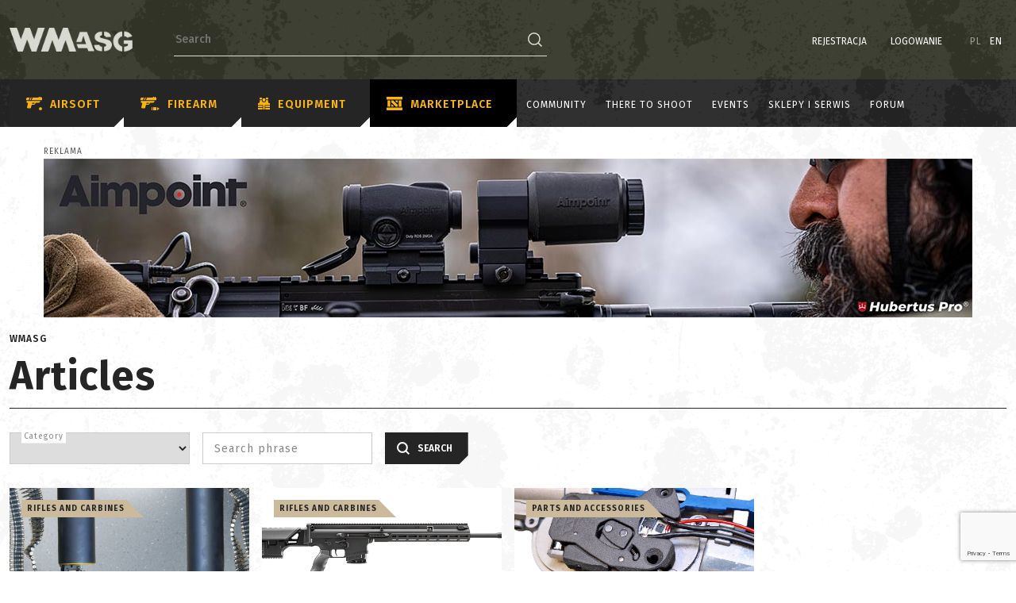

--- FILE ---
content_type: text/html; charset=UTF-8
request_url: https://wmasg.com/en/articles?page=1
body_size: 23467
content:
<!DOCTYPE html><html lang="en"><head><link rel="apple-touch-icon" sizes="57x57" href="/build/fav/apple-icon-57x57.png?"><link rel="apple-touch-icon" sizes="60x60" href="/build/fav/apple-icon-60x60.png?"><link rel="apple-touch-icon" sizes="72x72" href="/build/fav/apple-icon-72x72.png?"><link rel="apple-touch-icon" sizes="76x76" href="/build/fav/apple-icon-76x76.png?"><link rel="apple-touch-icon" sizes="114x114" href="/build/fav/apple-icon-114x114.png?"><link rel="apple-touch-icon" sizes="120x120" href="/build/fav/apple-icon-120x120.png?"><link rel="apple-touch-icon" sizes="144x144" href="/build/fav/apple-icon-144x144.png?"><link rel="apple-touch-icon" sizes="152x152" href="/build/fav/apple-icon-152x152.png?"><link rel="apple-touch-icon" sizes="180x180" href="/build/fav/apple-icon-180x180.png?"><link rel="icon" type="image/png" sizes="192x192" href="/build/fav/android-icon-192x192.png?"><link rel="icon" type="image/png" sizes="32x32" href="/build/fav/favicon-32x32.png?"><link rel="icon" type="image/png" sizes="96x96" href="/build/fav/favicon-96x96.png?"><link rel="icon" type="image/png" sizes="16x16" href="/build/fav/favicon-16x16.png?"><link rel="manifest" href="/build/fav/manifest.json?"><meta name="msapplication-TileColor" content="#1a1d11"><meta name="msapplication-TileImage" content="/build/fav/ms-icon-144x144.png?"><meta name="theme-color" content="#1a1d11"><meta charset="utf-8"><meta http-equiv="X-UA-Compatible" content="IE=edge"><script src="https://apis.google.com/js/platform.js" async defer></script><meta name="google-signin-client_id"
              content="717264942185-lrilb7805vts15a951ev0ldkki15v9vh.apps.googleusercontent.com"><meta name="google-site-verification" content="E-tOLizrPFEico0RDx3mESr6sflq9m0h7Qx_KuaHuNs"/><meta name="description"
              content="	
"><meta name="viewport" content="width=device-width, initial-scale=1, maximum-scale=1, user-scalable=0"><meta name="robots" content="index, follow"/><link rel="alternate" hreflang="pl"
              href="https://wmasg.com/pl/articles?page=1"/><link rel="preconnect" href="https://fonts.googleapis.com"><link rel="preconnect" href="https://fonts.gstatic.com" crossorigin><link href="https://fonts.googleapis.com/css2?family=Fira+Sans:ital,wght@0,100;0,200;0,300;0,400;0,500;0,600;0,700;0,800;0,900;1,100;1,200;1,300;1,400;1,500;1,600;1,700;1,800;1,900&display=swap"
              rel="stylesheet"><meta property="og:image" content="/build/img/logonafb.png?"/><meta property="og:description" content="	
"/><meta property="og:title" content="	Artykuły związane z Airsoft	/
	                WMASG - Airsoft & Guns            
"/><meta property="og:url" content="https://wmasg.com/en/articles?page=1"/><meta property="og:type" content="website"/><title>
            	Artykuły związane z Airsoft	/
	                WMASG - Airsoft & Guns            
        </title><!-- WMASG.com --><!-- JavaScript Includes --><script src="/build/runtime.56847463.js"></script><script src="/build/app.c2c8cb1a.js"></script><script src="/build/jquery-and-ui.bac60c57.js"></script><script src="/build/fancybox.dcfd2088.js"></script><script src="/build/justifiedGallery.6f693a75.js"></script><script>
  onCommentFileChange = (e) => {
  const input = e.target;
  const addText = input.parentElement.querySelector('.add-file-text');
  const fileNameText = input.parentElement.querySelector('.file-name-text');
  if (input.files.length) {
    fileNameText.innerText = Object.values(input.files).map(file => file.name).join(', ');
    addText.classList.add('hidden');
    fileNameText.classList.remove('hidden');
  } else {
    addText.classList.remove('hidden');
    fileNameText.classList.add('hidden');
  }
}
  registerModal = function (modal) {
    const modalContainer = document.getElementById(modal);
    const modalTrigger = document.querySelectorAll(`[data-bs-target='#${modal}']`);
    modalTrigger.forEach(function (trigger) {
      trigger.addEventListener('click', function (e) {
        const data = trigger.dataset;
        Object.entries(data).forEach(([key, value]) => {
          if (key === 'bsToggle' || key === 'bsTarget') {
            return;
          }
          if (key === 'username') {
            const usernameWrapper = modalContainer.querySelector('.modal-username');
            if (usernameWrapper) {
              usernameWrapper.innerHTML = value;
            }
          }
          modalContainer.dataset[key] = value;
        });
      });
    });
  }

</script><script>
    function addMarker(markerData, onClick) {
        var iconType = customIcons[markerData.type] || {};
        if (markerData.partner) {
            iconType = customIcons[`${markerData.type}Partner`] || {};
        }
        var icon = new LeafIcon({
            iconUrl: iconType.icon,
            iconSize: [38, 50],
            iconAnchor: [19, 50],
        });

        var marker = L.marker([markerData.lat, markerData.lng], { icon: icon });

        marker.name = markerData.name;
        marker.description = markerData.description;
        marker.address = markerData.address;
        marker.city = markerData.city;

        if (markerData.eventId) {
            marker.eventId = markerData.eventId;
        }
        if (markerData.link) {
            marker.link = markerData.link;
        }
        if (onClick !== null) {
            marker.on('click', onClick);
            marker.bindPopup();
            marker.on('popupclose', onPopupClose)
        }
        $(document).on('click', '.marker', function(e) {
            var id = $(this).data('id');
            if (id != markerData.id) return;
            onClick.call(marker);
            marker.openPopup();
        });
        return marker;
    }
    function scaleIconForMarker(marker, enlargeFactor) {
        const iconOptions = marker.options.icon.options;
        const newIcon = L.icon({
            iconUrl: iconOptions.iconUrl,
            iconSize: [iconOptions.iconSize[0] * enlargeFactor, iconOptions.iconSize[1] * enlargeFactor],
            iconAnchor: [iconOptions.iconAnchor[0] * enlargeFactor, iconOptions.iconAnchor[1] * enlargeFactor],
        });

        return newIcon;
    }

    function createMap(elemId, centerLat, centerLng, zoom) {
        var map = new L.Map(elemId, {
            minZoom: 4,
            maxZoom: 16,
        });

        var osmLayer = L.tileLayer('https://{s}.tile.openstreetmap.org/{z}/{x}/{y}.png', {
            attribution: 'Map data &copy; <a href="https://www.openstreetmap.org/">OpenStreetMap</a> contributors, <a href="https://creativecommons.org/licenses/by-sa/2.0/">CC-BY-SA</a>',
            minZoom: 4,
            maxZoom: 16,
        });

        mainLayerId = L.stamp(osmLayer);

        map.setView(new L.LatLng(centerLat, centerLng), zoom);
        map.addLayer(osmLayer);

        return map;
    }
    function onPopupClose(e) {

        const largeIcon = scaleIconForMarker(this, 0.8);
        this.setIcon(largeIcon);
        console.log(largeIcon);
    };

    function onMarkerClick(e) {

        const largeIcon = scaleIconForMarker(this, 1.25);
        this.setIcon(largeIcon);

        var embededHtml = '<strong>' + this.name + '</strong><br /><p>' + this.description + '</p>';

        if (this.address != null && this.address != '' && !this.address.includes('undefined') && !this.address.includes('Unnamed')) {
            embededHtml += '<p>' + this.address + '</p>';
        } else if (this.city != null && this.city != '') {
            embededHtml += '<p>' + this.city + '</p>';
        }

        if (this.link) {
            embededHtml += '<a href="' + this.link + '" class="event--btn--more">';
            embededHtml += '<span class="btn--more__value">';
            embededHtml += translations['POPUP_SHOW_MORE'];
            embededHtml += '</span>'
            embededHtml += '</a>';

        }

        this.bindPopup(embededHtml, { minWidth: 300, maxWidth: 630, maxHeight: 320 });

    }

    function setMarkers(data, update = null, last = false, isEventsMap = false) {
        var markers = L.markerClusterGroup.layerSupport({
            spiderfyOnMaxZoom: true,
        });
        var typeGroups = [];

        var lang = $('html').attr('lang');

        data.forEach(function (marker) {
            if (!marker.lat == 0 && !marker.lng == 0) {
                if (isEventsMap) {
                    var newMarkerType = translateMarkerEventType(lang, marker.eventTypeName);
                } else {
                    var newMarkerType = translateMarkerType(lang, marker.type);
                }
                if (!typeGroups.includes(newMarkerType)) {
                    typeGroups.push(newMarkerType);
                    typeGroups[newMarkerType] = L.markerClusterGroup.layerSupport({
                        spiderfyOnMaxZoom: true,
                    });
                }
                typeGroups[newMarkerType].addLayer(addMarker(marker, onMarkerClick));
            }
        });

        // dodawanie kolejnych markerów ajaxem i usuwanie poprzednio dodanych grup
        if (update) {
            map.eachLayer(function (layer) {
                if (L.stamp(layer) != mainLayerId) {
                    map.removeLayer(layer);
                }
            });
        }

        var layerGroups = {};
        typeGroups.forEach(function (group) {
            //var groupName = JSON.stringify(group);
            layerGroups[group] = (group = L.layerGroup().addTo(map));
        });

        var overlay = {}
        var n = 0;
        Object.keys(layerGroups).forEach(function (key) {
            var name = typeGroups[n];
            layerGroups[key].addLayer(typeGroups[name]);
            overlay[name] = typeGroups[name];
            n++;
        })

        if (last) {
            legendControl = L.control.layers(null, overlay).addTo(map);
        }
    }

    function bindInfoWindow(marker, map, infowindow, description) {
        marker.addListener('click', function () {
            infowindow.setContent(description);
            infowindow.open(map, this);
        });
    }

    function translateMarkerType(lang, name) {
        if (lang == 'en') {
            switch (name) {
                case 'user':
                    name = 'User';
                    break;
                case 'team_central':
                    name = 'Group';
                    break;
                case 'serviceman':
                    name = 'Repairman';
                    break;
                case 'service':
                    name = 'Service';
                    break;
                case 'serviceshop':
                    name = 'Service';
                    break;
                case 'stationaryshop':
                    name = 'Brick and mortar shop';
                    break;
                case 'shop':
                    name = 'Brick and mortar shop / online shop';
                    break;
                case 'fullshop':
                    name = 'Brick and mortar shop / online shop';
                    break;
                case 'onlineshop':
                    name = 'Online shop';
                    break;
                case 'event':
                    name = 'Event';
                    break;
                case 'freearenaconditional':
                    name = 'Free site (requires permission)';
                    break;
                case 'freearena':
                    name = 'Free site';
                    break;
                case 'friendlyplaces':
                    name = 'Friendly site';
                    break;
                case 'paidarena':
                    name = 'Paid site';
                    break;
                case 'failarena':
                    name = 'Site off limits';
                    break;
                case 'shootingrange':
                    name = 'Shooting range';
                    break;

                case 'other':
                    name = 'Other';
                    break;
            } return name;
        } else if (lang == 'pl') {
            switch (name) {
                case 'user':
                    name = 'Użytkownik';
                    break;
                case 'team_central':
                    name = 'Grupa';
                    break;
                case 'serviceman':
                    name = 'Serwisant';
                    break;
                case 'service':
                    name = 'Serwis';
                    break;
                case 'stationaryshop':
                    name = 'Sklep stacjonarny';
                    break;
                case 'shop':
                    name = 'Sklep stacjonarny / sklep internetowy';
                    break;
                case 'fullshop':
                    name = 'Sklep stacjonarny / sklep internetowy';
                    break;
                case 'onlineshop':
                    name = 'Sklep internetowy';
                    break;
                case 'event':
                    name = 'Wydarzenie';
                    break;
                case 'freearenaconditional':
                    name = 'Teren do ASG (bezpłatny i wymaga zgody)';
                    break;
                case 'freearena':
                    name = 'Teren do ASG (bezpłatny)';
                    break;
                case 'friendlyplaces':
                    name = 'Miejsce przyjazne';
                    break;
                case 'paidarena':
                    name = 'Teren do ASG (płatny)';
                    break;
                case 'failarena':
                    name = ' Teren do ASG spalony/niebezpieczny';
                    break;
                case 'shootingrange':
                    name = 'Strzelnica';
                    break;
                case 'other':
                    name = 'brak kategorii'
                    break;
            } return name;
        }
    }

    function translateMarkerEventType(lang, name) {
        if (lang == 'en') {
            switch (name) {
                case 'Strzelanki':
                    name = 'Shooting';
                    break;
                case 'Manewry':
                    name = 'Maneuvers';
                    break;
                case 'Larp z elementami airsoftu':
                    name = 'Larp with airsoft elements';
                    break;
                case 'Milsim':
                    name = 'MilSim';
                    break;
                case 'Zlot':
                    name = 'Rally';
                    break;
                case 'Szkolenia':
                    name = 'Training';
                    break;
                case 'Zawody':
                    name = 'Competitions';
                    break;
            } return name;
        } else if (lang == 'pl') {
            switch (name) {
                case 'Strzelanki':
                    name = 'Strzelanki';
                    break;
                case 'Manewry':
                    name = 'Manewry';
                    break;
                case 'Larp z elementami airsoftu':
                    name = 'Larp z elementami airsoftu';
                    break;
                case 'Milsim':
                    name = 'MilSim';
                    break;
                case 'Zlot':
                    name = 'Zlot';
                    break;
                case 'Szkolenia':
                    name = 'Szkolenia';
                    break;
                case 'Zawody':
                    name = 'Zawody';
                    break;
            } return name;
        }
    }




    function loadMap(map, filter, isEventsMap = false) {
        // ilość zaczytywanych markerów z bazy, w controllerze ustawiona ręcznie
        var increasedValue = 2000;

        var mapLoader = $('#map .map-loader');
        markers = [];
        group_markers = []; //added
        markersByTypes = [];
        var offset = 0;
        var url = URL_PATH_SOCIETY;

        $.ajax({
            url: url,
            method: "POST",
            data: filter,
            dataType: "json",
            success: function (html) {
                if (html.length >= increasedValue) {
                    markers = markers.concat(html);
                    if (isEventsMap) {
                        setMarkers(markers, null, false, true);
                    } else {
                        setMarkers(markers, null);
                    }
                    ajaxMarkersRecursive();
                } else {
                    markers = markers.concat(html);
                    if (isEventsMap) {
                        setMarkers(markers, null, true, true);
                    } else {
                        setMarkers(markers, null, true);
                    }
                    mapLoader.hide();
                }
            },
            error: function (jqXHR, textStatus, errorThrown) {
                console.log(jqXHR, textStatus, errorThrown)
            }
        });

        function ajaxMarkersRecursive() {
            offset += increasedValue;
            url = URL_PATH_SOCIETY_R;
            url = url.replace('markers_length', offset);

            $.ajax({
                url: url,
                method: "POST",
                data: filter,
                dataType: "json",
                success: function (html) {
                    if (html.length >= increasedValue) {
                        markers = markers.concat(html);
                        ajaxMarkersRecursive();
                        if (isEventsMap) {
                            setMarkers(markers, true, false, true);
                        } else {
                            setMarkers(markers, true);
                        }
                    } else {
                        markers = markers.concat(html);
                        if (isEventsMap) {
                            setMarkers(markers, true, true, true);
                        } else {
                            setMarkers(markers, true, true);
                        }
                        mapLoader.hide();
                    }
                },
                error: function (jqXHR, textStatus, errorThrown) {
                    console.log(jqXHR, textStatus, errorThrown)
                }
            });
        }
    }


    var customIcons = {
        user: {
            icon: '/build/img/pins/user.png'
        },
        shop: {
            icon: '/build/img/pins/shop.png'
        },
        shopPartner: {
            icon: '/build/img/pins/shop-promo.png'
        },
        event: {
            icon: '/build/img/pins/event.png'
        },
        serviceman: {
            icon: '/build/img/pins/user.png'
        },
        service: {
            icon: '/build/img/pins/serwis.png'
        },
        servicePartner: {
            icon: '/build/img/pins/serwis-promo.png'
        },
        serviceshop: {
            icon: '/build/img/pins/serwis.png'
        },
        serviceshopPartner: {
            icon: '/build/img/pins/serwis-promo.png'
        },
        team_central: {
            icon: '/build/img/pins/group.png'
        },
        friendlyplaces: {
            icon: '/build/img/pins/area.png'
        },
        freearena: {
            icon: '/build/img/pins/area.png'
        },
        paidarena: {
            icon: '/build/img/pins/area.png'
        },
        failarena: {
            icon: '/build/img/pins/area.png'
        },
        shootingrange: {
            icon: '/build/img/pins/area.png'
        },
        freearenaconditional: {
            icon: '/build/img/pins/area.png'
        },
        fullshop: {
            icon: '/build/img/pins/shop.png'
        },
        fullshopPartner: {
            icon: '/build/img/pins/shop-promo.png'
        },
        stationaryshop: {
            icon: '/build/img/pins/shop.png'
        },
        stationaryshopPartner: {
            icon: '/build/img/pins/shop-promo.png'
        },
        onlineshop: {
            icon: '/build/img/pins/shop.png'
        },
        onlineshopPartner: {
            icon: '/build/img/pins/shop-promo.png'
        }
    };
</script><script>
    const bytesInMegaBytes = 1024 * 1024;
    const maxMegaBytesUpload = 2;
    const maxWidthOrHeight = 1920;

    const compressImage = async (imageFile) => {
        console.log(`${imageFile.size / bytesInMegaBytes} MB`);

        const options = {
            maxSizeMB: maxMegaBytesUpload,
            maxWidthOrHeight: maxWidthOrHeight,
            useWebWorker: true,
        };
        try {
            const compressedFile = await imageCompression(imageFile, options);
            console.log(`${compressedFile.size / 1024 / 1024} MB`);
            return compressedFile;
        } catch (error) {
            console.log(error);
        }
        return imageFile;
    };

    const compressImageWithCallback = async (imageFile, callback) => {
        const compressedFile = await compressImage(imageFile);
        return callback(compressedFile);
    };
    let dialogConfigGallery =  {
        title: 'Dodaj link do galerii zdjęć',
        body: {
            type: 'panel',
            items: [
                {
                    type: 'input',
                    name: 'galleryURL',
                    label: 'URL'
                },
            ]
        },
        buttons: [
            {
                type: 'cancel',
                name: 'closeButton',
                text: 'Cancel'
            },
            {
                type: 'submit',
                name: 'submitButton',
                text: 'Wstaw',
                primary: true
            }
        ],
        onSubmit: function (api) {
            var data = api.getData();
            var url = data.galleryURL;
            var type = "gallery";
            var element = `<p class="custom-gallery-block"><a class="custom-gallery-link" href="${url}" data-custom-link-href="${url}" data-custom-link-type="${type}">Galeria: ${url}</a></p>`;
            tinymce.activeEditor.execCommand('mceInsertContent', false, element);
            api.close();
        }
    };
    let dialogConfigEquipment =  {
        title: 'Dodaj link do karty sprzętu',
        body: {
            type: 'panel',
            items: [
                {
                    type: 'input',
                    name: 'equipmentURL',
                    label: 'URL'
                },
            ]
        },
        buttons: [
            {
                type: 'cancel',
                name: 'closeButton',
                text: 'Cancel'
            },
            {
                type: 'submit',
                name: 'submitButton',
                text: 'Wstaw',
                primary: true
            }
        ],
        onSubmit: function (api) {
            var data = api.getData();
            var url = data.equipmentURL;
            var type = "equipment";
            var element = `<p class="custom-equipment-block"><a class="custom-equipment-link" href="${url}" data-custom-link-href="${url}" data-custom-link-type="${type}">Sprzęt: ${url}</a></p>`;
            tinymce.activeEditor.execCommand('mceInsertContent', false, element);
            api.close();
        }
    };
    const tinymceDeafultOptions = {
        min_height: 300,
        relative_urls: false,
        remove_script_host: false,
        menubar: "edit view insert",
        force_br_newlines: true,
        force_p_newlines: true,
        content_style: 'body { font-family: "Titillium Web"; }',
        forced_root_block: "",
        entity_encoding: "raw",
        resize: "both",
        paste_as_text: true,
        image_advtab: true,
        plugins: [
            "autolink lists link image charmap print preview anchor",
            "searchreplace visualblocks code fullscreen",
            "insertdatetime media contextmenu paste emoticons hr table help",
        ],
        contextmenu: "link image | copy paste",
        toolbar:
            "addCustomEquipment addCustomGallery | fullscreen print | bold italic strikethrough subscript superscript | styleselect fontsizeselect |  backcolor forecolor blockquote emoticons | alignleft aligncenter alignright alignjustify | bullist numlist outdent indent | caption link unlink image charmap | insertfile | undo redo | hr table | help",
        paste_text_sticky: true,
        paste_text_sticky_default: true,
        browser_spellcheck: true,

        rel_list: [
            { title: 'Do Follow', value: 'dofollow' },
            { title: 'No Follow', value: 'nofollow' },
            { title: 'No Follow No Opener No Referrer', value: 'nofollow noopener noreferrer' },
            { title: 'No Opener No Referrer', value: 'noopener noreferrer' },
            { title: 'UGC', value: 'ugc' },
            { title: 'Sponsored', value: 'sponsored' }
        ],

        setup: function (editor) {
            if ($(`#${editor.id}`).prop('required')) {
                $(`#${editor.id}`).prop('required', false);
                document.querySelector(`#${editor.id}`).removeAttribute('required');
                document.querySelector(`#${editor.id}`).setAttribute('data-required', 'true');
            }

            editor.ui.registry.addButton('addCustomEquipment', {
                text: 'Dodaj sprzęt',
                onAction: function () {
                    editor.windowManager.open(dialogConfigEquipment)
                }
            })
            editor.ui.registry.addButton('addCustomGallery', {
                text: 'Dodaj Galerię',
                onAction: function () {
                    editor.windowManager.open(dialogConfigGallery)
                }
            })
            editor.on("change", function () {
                tinymce.triggerSave();
            });

        },
        images_upload_handler: function (blobInfo, success, failure, progress) {
            var xhr, formData;

            const uploadUrl = tinymce.settings.images_upload_url;
            if (!uploadUrl) {
                return;
            }

            xhr = new XMLHttpRequest();
            xhr.withCredentials = false;
            xhr.open("POST", uploadUrl);

            xhr.upload.onprogress = function (e) {
                progress((e.loaded / e.total) * 100);
            };

            xhr.onload = function () {
                var json;

                if (xhr.status < 200 || xhr.status >= 300) {
                    failure("HTTP Error: " + xhr.status);
                    return;
                }

                json = JSON.parse(xhr.responseText);

                if (!json || typeof json.location != "string") {
                    failure("Invalid JSON: " + xhr.responseText);
                    return;
                }

                success(json.location);
            };

            xhr.onerror = function () {
                failure(
                    "Image upload failed due to a XHR Transport error. Code: " + xhr.status
                );
            };

            const compressThenSend = async () => {
                const file = await blobInfo.blob();
                const compressedFile = await compressImage(file);

                formData = new FormData();
                formData.append("file", compressedFile);

                xhr.send(formData);
            };

            compressThenSend();
        },
    };

    const compressImageAndSend = async (imageFile) => {
        const upload = async (file) => {
            const data = new FormData();
            data.append("file", file, file.name);
            const response = await fetch(addImageUrl, {
                method: "POST",
                body: data,
            });
            if (response.ok) {
                return response.json();
            } else {
                throw response.json();
            }
        };

        const compressedImage = await compressImage(imageFile);
        try {
            const response = await upload(compressedImage);
            if (response.status === "success") {
                return response.image;
            } else {
                return null;
            }
        } catch (exception) {
            console.log(exception);
            return null;
        }
    };

    const setCompressedImage = async (
        file,
        urlFileInput,
        imageIdInput,
        buttonSubmit
    ) => {
        if (buttonSubmit) {
            const currentCompressingImage = parseInt(
                buttonSubmit.dataset.compressingImages || 0
            );
            buttonSubmit.dataset.compressingImages = currentCompressingImage + 1;
            buttonSubmit.disabled = true;
            buttonSubmit.textContent = translations["LOADING_PHOTOS"];
            console.log(buttonSubmit.dataset.compressingImages);
        }
        const image = await compressImageAndSend(file);
        console.log(image.file);
        if (urlFileInput !== null) {
            urlFileInput.value = image.file;
        }
        if (imageIdInput !== null) {
            imageIdInput.value = image.id;
        }
        if (buttonSubmit) {
            const currentCompressingImage = parseInt(
                buttonSubmit.dataset.compressingImages || 0
            );
            buttonSubmit.dataset.compressingImages = currentCompressingImage - 1;
            if (parseInt(buttonSubmit.dataset.compressingImages) === 0) {
                buttonSubmit.disabled = false;
                buttonSubmit.textContent = translations["SAVE"];
            }
            console.log(buttonSubmit.dataset.compressingImages);
        }
    };

    $(() => {
        document.querySelectorAll(".compressable").forEach((compressable) => {
            compressable.addEventListener("change", (event) => {
                const file = event.target.files[0];
                const fileInputId = event.target.id;
                const urlFileInput = document.querySelector(`#${fileInputId}Url`);
                const imageIdInput = document.querySelector(`#${fileInputId}ImageId`);
                if (urlFileInput !== null || imageIdInput !== null) {
                    const form = event.target.closest("form");
                    const buttonSubmit = form
                        ? form.querySelector('[type="submit"]')
                        : null;
                    setCompressedImage(file, urlFileInput, imageIdInput, buttonSubmit);
                }
            });
        });

        document.querySelectorAll("form").forEach((form) => {
            form.addEventListener("submit", () => {
                form.querySelectorAll(".compressable").forEach((compressable) => {
                    compressable.disabled = true;
                });
            });
        });
    });

</script><!--HTML5 shim and Respond.js for IE8 support of HTML5 elements and media queries--><!--WARNING: Respond.js doesn't work if you view the page via file://--><!--[if lt IE 9]><script src="https://oss.maxcdn.com/html5shiv/3.7.2/html5shiv.min.js"></script><script src="https://oss.maxcdn.com/respond/1.4.2/respond.min.js"></script><![endif]--><!-- CSS Includes --><link rel="stylesheet" href="/build/css/theme.435dda18.css"><link rel="stylesheet" href="/build/css/leaflet.4d40b5cc.css"><link rel="stylesheet" href="/build/css/marker-cluster.9b81fc48.css"><link rel="stylesheet" href="/build/css/admin/jquery/ui.80c948e5.css"><!-- Current stylesheet --><link rel="stylesheet" href="/build/css/list.c87efc25.css"><script>


            var translations = {
                'GO_TO_EVENT': 'Go to event',
                'NOT_BOT': 'Nie jestem botem',
                'SAVE': 'Save',
                'LOADING_PHOTOS': 'Ładowanie zdjęć',
                'POPUP_SHOW_MORE': 'Zobacz szczegóły'
            }
            const addImageUrl = '/en/image/upload/single/draft'
        </script><script type="text/javascript" src="https://cdnjs.cloudflare.com/ajax/libs/jquery-cookie/1.4.1/jquery.cookie.min.js"></script><script>
		$(document).on('show.bs.modal', '#confirm-delete', function (e) {
			var data = $(e.relatedTarget).data();
			$(this).find('.btn-ok').attr('href', data.href);
		});

		$(document).ready(function () {
			$('.tabsy .tab-link').click(function (e) {
				let target = $(e.target);

				if (target.is('#menu-articles')) {
					$.cookie('activeTab', '#menu-articles', {expires: 0.01});
				} else if (target.is('#menu-my')) {
					$.cookie('activeTab', '#menu-m', {expires: 0.01});
				} else if (target.is('#menu-admin')) {
					$.cookie('activeTab', '#menu-admin', {expires: 0.01});
				} else if (target.is('.tab-link.add')) {
					$.cookie('activeTab', '.tab-link.add', {expires: 0.01});
				}
			});

			if ($.cookie('activeTab')) {
				$($.cookie('activeTab')).click();
			}
		});
	</script><!-- Hotjar Tracking Code for https://wmasg.com --><script>
            (function (h, o, t, j, a, r) {
                h.hj = h.hj || function () {
                    (h.hj.q = h.hj.q || []).push(arguments)
                };
                h._hjSettings = {hjid: 3082254, hjsv: 6};
                a = o.getElementsByTagName('head')[0];
                r = o.createElement('script');
                r.async = 1;
                r.src = t + h._hjSettings.hjid + j + h._hjSettings.hjsv;
                a.appendChild(r);
            })(window, document, 'https://static.hotjar.com/c/hotjar-', '.js?sv=');
        </script><!-- Global site tag (gtag.js) - Google Analytics --><script async src="https://www.googletagmanager.com/gtag/js?id=G-P446634NZL"></script><script>
            window.dataLayer = window.dataLayer || [];
            function gtag() {
                dataLayer.push(arguments);
            }
            gtag('js', new Date());
            gtag('config', 'G-P446634NZL');
        </script></head><div class="page-loader loaded"><div class="ripple-loader ripple-loader--page"><span>Trwa ładowanie</span><div></div><div></div></div></div><body class="anotherpage "><div class="is-old-browser" id="oldBrowserAlert"><p>
            Twoja przeglądarka jest przestarzała. Niektóre funkcjonalności mogą nie działać poprawnie. Zalecamy aktualizajcę lub zmianę przeglądarki na nowszą.        </p></div><!-- Top content --><header
            id="header"
            class="header header--main "><div class="header__inner"><div class="container"><div class="header__inner--left"><div class="menu-toggle"><svg xmlns="http://www.w3.org/2000/svg" width="20" height="18" viewbox="0 0 20 18"><g id="menu" transform="translate(0 -1)"><path id="Path_429" data-name="Path 429" d="M0,1H2V3H0Z" fill="#fff"/><path id="Path_430" data-name="Path 430" d="M0,5H2V7H0Z" fill="#fff"/><path id="Path_431" data-name="Path 431" d="M0,9H2v2H0Z" fill="#fff"/><path id="Path_432" data-name="Path 432" d="M0,13H2v2H0Z" fill="#fff"/><path id="Path_433" data-name="Path 433" d="M0,17H2v2H0Z" fill="#fff"/><path id="Path_434" data-name="Path 434" d="M4,1H20V3H4Z" fill="#fff"/><path id="Path_435" data-name="Path 435" d="M4,5H20V7H4Z" fill="#fff"/><path id="Path_436" data-name="Path 436" d="M4,9H20v2H4Z" fill="#fff"/><path id="Path_437" data-name="Path 437" d="M4,13H20v2H4Z" fill="#fff"/><path id="Path_438" data-name="Path 438" d="M4,17H20v2H4Z" fill="#fff"/></g></svg></div><div class="header__logo logo-centered"><a href="https://wmasg.com/en"><img class="imglogo" src="/build/img/logo.png?"
                                                             alt="Ogólnopolski portal o airsofcie - WMASG"/></a></div><div class="header__search" data-id="old-search" id="headerSearch"><div data-id="searchbox"><form id="fullsearch" action="https://wmasg.com/en/search" method="GET" data-id="search"><div id="search-main"><div id="searchbox"><input type="text" class="search-phrase" name="search-phrase"
                                               placeholder="Search" minlength="3"
                                               tabindex="1"/><button type="submit" class="search-phrase-btn icon tran"><span id="search-phrase-btn" data-inline="false"><svg xmlns="http://www.w3.org/2000/svg" width="17.661" height="17.571"
                                                     viewbox="0 0 17.661 17.571"><g id="Group_1" data-name="Group 1"
                                                       transform="translate(-1000.25 -40.338)"><circle id="Ellipse_1" data-name="Ellipse 1" cx="7" cy="7" r="7"
                                                                transform="translate(1001 41.088)" fill="none"
                                                                stroke="#dae0c8" stroke-width="1.5"/><line id="Line_4" data-name="Line 4" x2="4.427" y2="4.427"
                                                              transform="translate(1012.953 52.952)" fill="none"
                                                              stroke="#dae0c8" stroke-width="1.5"/></g></svg></span></button></div></div></form></div></div></div><div data-id="login-items-old"><div class="header__inner--right" data-id="login-items"><div
        class="sidebar example-sidebar-class"
        style="--sidebarWidth: 420px;"
><div
            class="sidebar-overlay"
            data-formpath="/en/form"
            data-sidebar="register-sidebar"
                ><div
                class="sidebar-content"
                onclick="event.stopPropagation()"
        ><div class="sidebar-header"><h3 class="sidebar-header-new">
                    Registration                </h1><button
                        type="button"
                        class="sidebar-header-close"
                        onclick="hideSidebar('register-sidebar')"
                ><svg
                            xmlns="http://www.w3.org/2000/svg"
                            width="21.414"
                            height="21.414"
                            viewBox="0 0 21.414 21.414"
                    ><g
                                id="Component_83_1"
                                data-name="Component 83 – 1"
                                transform="translate(0.707 0.707)"
                        ><line
                                    id="Line_109"
                                    data-name="Line 109"
                                    x2="20"
                                    y2="20"
                                    fill="none"
                                    stroke="#ccc"
                                    stroke-width="2"
                            /><line
                                    id="Line_110"
                                    data-name="Line 110"
                                    x1="20"
                                    y2="20"
                                    fill="none"
                                    stroke="#ccc"
                                    stroke-width="2"
                            /></g></svg></button></div><div class="sidebar-body example-body-class"><div><form class="form-validate
        fos_user_registration_register register-sidebar-form
"   name="fos_user_registration_form" method="post" action="/register/" class="fos_user_registration_register register-sidebar-form" onsubmit="responseForm(event)"><div class="form-text"><div class="input-wrapper "><input type="email" id="fos_user_registration_form_email" name="fos_user_registration_form[email]" required="required" placeholder="email" /><label for="fos_user_registration_form_email" class="required">Email</label></div></div><div class="form-text"><div class="input-wrapper "><input type="text" id="fos_user_registration_form_username" name="fos_user_registration_form[username]" required="required" maxlength="180" pattern=".*[a-zA-Z0-9_].*" placeholder="username" /><label for="fos_user_registration_form_username" class="required">Username</label></div></div><div class="form-text"><div class="input-wrapper "><input type="password" id="fos_user_registration_form_plainPassword_first" name="fos_user_registration_form[plainPassword][first]" required="required" autocomplete="new-password" placeholder="first" /><label for="fos_user_registration_form_plainPassword_first" class="required">Password</label><span class="show-hide-password" onclick="showHidePasswordFunction(event)"><img class="visible" src=/build/img/icons/eye.svg? /><img class="invisible" src=/build/img/icons/eye2.svg? /></span></div></div><div class="form-text"><div class="input-wrapper "><input type="password" id="fos_user_registration_form_plainPassword_second" name="fos_user_registration_form[plainPassword][second]" required="required" autocomplete="new-password" placeholder="second" /><label for="fos_user_registration_form_plainPassword_second" class="required">Repeat password</label><span class="show-hide-password" onclick="showHidePasswordFunction(event)"><img class="visible" src=/build/img/icons/eye.svg? /><img class="invisible" src=/build/img/icons/eye2.svg? /></span></div></div><input type="hidden" name="g-recaptcha-response" id="g-recaptcha-response"><div style="display: none;"><div class="form-text"><div class="input-wrapper "><input type="text" id="fos_user_registration_form_email_confirmation" name="fos_user_registration_form[email_confirmation]" autocomplete="off" placeholder="email_confirmation" /><label for="fos_user_registration_form_email_confirmation">Potwierdzenie maila.</label></div></div></div><div style="display: none;"><div class="form-checkbox"><input type="checkbox" id="fos_user_registration_form_regulations_confirmation" name="fos_user_registration_form[regulations_confirmation]" autocomplete="off" value="1" /><label for="fos_user_registration_form_regulations_confirmation">Zapoznałem się i zgadzam się z regulamin serwisy WMASG.</label></div></div><input type="hidden" id="fos_user_registration_form_form_submission_time" name="fos_user_registration_form[form_submission_time]" value="2026-01-22T04:57:19+01:00" /><div class="spacer"></div><div class="text-left"><div class="form-checkbox"><input type="checkbox" id="fos_user_registration_form_send_newsletter" name="fos_user_registration_form[send_newsletter]" value="1" /><label for="fos_user_registration_form_send_newsletter">Zgadzam się na otrzymywanie newsletteru.</label></div><div class="form-checkbox"><input type="checkbox" id="fos_user_registration_form_tnc" name="fos_user_registration_form[tnc]" value="1" required><label for="fos_user_registration_form_tnc">
            Przeczytałem i akceptuję            <a class="regulations-link" href="/en/info/terms">
                Terms of use            </a></label></div><div class="input-error-wrapper"></div><div class="form-checkbox"><input type="checkbox" id="fos_user_registration_form_personal_data" name="fos_user_registration_form[personal_data]" value="1" required><label for="fos_user_registration_form_personal_data">
            In accordance with Article 6(1)a of the general regulaton on personal data protecton of 27 April
                    2016 (UE Journal of Laws L 119 of 04.05.2016) I hereby give consent for processing my personal, data
                    to gain access to WMASG.com Site, by Medard Starzycki RG7 PROJECT, registered in the Central
                    Register and Information abour Business Activity, correspondence address: Rynek Główny 7/14, 31-042
                    Cracov, main business activity address: Rynek Główny 7/14, 31-042 Cracov, NIP 676-217-93-83, REGON
                    120628062, e-mail address: info@wmasg.pl. The consent is voluntary, yet not giving it my result in
                    declining access to the Site.
                        </label></div><div class="input-error-wrapper"></div></div><div class="login-submit-button"><button type="submit" class="btn btn--primary"><span class="btn__content"> ZAREJESTRUJ </span></button></div><input type="hidden" id="fos_user_registration_form__token" name="fos_user_registration_form[_token]" value="qGCc6GQ5mQKboslrA9dET8jk30nniSPnhA_NEV5wKd4" /><script >
        const form = document.querySelector('.form-validate');
        const submitbtn = form.querySelector('button[type="submit"].btn')
        submitbtn.addEventListener('click', (e) => {
            form.classList.add('form-submitted');
        });
    </script></form><script src="https://www.google.com/recaptcha/api.js?render=6Lcy71EpAAAAAM7igszWM8m0DPQyRHc320FqaFL1"></script><script>
    grecaptcha.ready(function () {
        grecaptcha.execute('6Lcy71EpAAAAAM7igszWM8m0DPQyRHc320FqaFL1', {action: 'register'}).then(function (token) {
            document.getElementById('g-recaptcha-response').value = token;
        }).catch(function (error) {
            console.error('reCAPTCHA error:', error);
        });
    });
</script></div><div style="display:flex; justify-content: center; margin-top: 20px;"> lub </div><div class="sidebar-separator"></div><div class="register-question"><h2> Masz już konto?</h2><button class="btn btn__dark btn__register btn_padding" onclick="showSidebar('login-sidebar')"><span>Zaloguj się</span><svg xmlns="http://www.w3.org/2000/svg" width="16.414" height="15.414" viewBox="0 0 16.414 15.414"><g id="Group_107" data-name="Group 107" transform="translate(-293.5 -661.753)"><line id="Line_5" data-name="Line 5" x2="15" transform="translate(293.5 669.516)" fill="none" stroke="#222" stroke-width="2"/><path id="Path_12" data-name="Path 12" d="M323.657,663.2l7,7-7,7" transform="translate(-22.157 -0.743)" fill="none" stroke="#222" stroke-width="2"/></g></svg></button></div></div></div></div></div><div
        class="sidebar "
        style="--sidebarWidth: 420px;"
><div
            class="sidebar-overlay"
            data-formpath="/en/form"
            data-sidebar="login-sidebar"
                ><div
                class="sidebar-content"
                onclick="event.stopPropagation()"
        ><div class="sidebar-header"><h3 class="sidebar-header-new">
                    Login                </h1><button
                        type="button"
                        class="sidebar-header-close"
                        onclick="hideSidebar('login-sidebar')"
                ><svg
                            xmlns="http://www.w3.org/2000/svg"
                            width="21.414"
                            height="21.414"
                            viewBox="0 0 21.414 21.414"
                    ><g
                                id="Component_83_1"
                                data-name="Component 83 – 1"
                                transform="translate(0.707 0.707)"
                        ><line
                                    id="Line_109"
                                    data-name="Line 109"
                                    x2="20"
                                    y2="20"
                                    fill="none"
                                    stroke="#ccc"
                                    stroke-width="2"
                            /><line
                                    id="Line_110"
                                    data-name="Line 110"
                                    x1="20"
                                    y2="20"
                                    fill="none"
                                    stroke="#ccc"
                                    stroke-width="2"
                            /></g></svg></button></div><div class="sidebar-body "><form class="login-sidebar-form" action="/login_check" method="post" onsubmit="responseForm(event)"><input type="hidden" name="_csrf_token" value="gTd3ICtgVXvpfYYH7GW0FHU5AlX5qSP9KPYB1lAXBrA" class="authenticate_login_content" /><input type="hidden" name="login_form" value="1"><div class="input-base-wrapper form-text"><div
        class="col-12 input-wrapper"><input
            
            type="text"
            placeholder="Username"
            name="_username"
            id="username"
        /><label for="username">Username</label></div></div><div class="input-base-wrapper form-text"><div
        class="col-12 input-wrapper"><input
            
            type="password"
            placeholder="Password"
            name="_password"
            id="password"
        /><label for="password">Password</label><span class="show-hide-password" onclick="showHidePasswordFunction(event)"><img class="visible" src=/build/img/icons/eye.svg? /><img class="invisible" src=/build/img/icons/eye2.svg? /></span></div></div><div style=""><input type="checkbox" id="remember_me" name="_remember_me" value="1"/><label for="remember_me">Zapamiętaj mnie</label></div><div><button type="button" class="text-link" onclick="showSidebar('forgot-sidebar')">Zapomniałem hasła.</button></div><div class="login-submit-button"><button type="submit" class="btn btn--primary"><span class="btn__content"> Log in </span></button></div></form><div class="sidebar-separator"></div><div class="register-question"><h2> Nie masz konta?</h2><button class="btn btn__dark btn__register btn_padding" onclick="showSidebar('register-sidebar')"><span>Zarejestruj się</span><svg xmlns="http://www.w3.org/2000/svg" width="16.414" height="15.414" viewBox="0 0 16.414 15.414"><g id="Group_107" data-name="Group 107" transform="translate(-293.5 -661.753)"><line id="Line_5" data-name="Line 5" x2="15" transform="translate(293.5 669.516)" fill="none" stroke="#222" stroke-width="2"/><path id="Path_12" data-name="Path 12" d="M323.657,663.2l7,7-7,7" transform="translate(-22.157 -0.743)" fill="none" stroke="#222" stroke-width="2"/></g></svg></button></div></div></div></div></div><div
        class="sidebar "
        style="--sidebarWidth: 420px;"
><div
            class="sidebar-overlay"
            data-formpath="/en/form"
            data-sidebar="forgot-sidebar"
                ><div
                class="sidebar-content"
                onclick="event.stopPropagation()"
        ><div class="sidebar-header"><h3 class="sidebar-header-new">
                    Resetowanie hasła                </h1><button
                        type="button"
                        class="sidebar-header-close"
                        onclick="hideSidebar('forgot-sidebar')"
                ><svg
                            xmlns="http://www.w3.org/2000/svg"
                            width="21.414"
                            height="21.414"
                            viewBox="0 0 21.414 21.414"
                    ><g
                                id="Component_83_1"
                                data-name="Component 83 – 1"
                                transform="translate(0.707 0.707)"
                        ><line
                                    id="Line_109"
                                    data-name="Line 109"
                                    x2="20"
                                    y2="20"
                                    fill="none"
                                    stroke="#ccc"
                                    stroke-width="2"
                            /><line
                                    id="Line_110"
                                    data-name="Line 110"
                                    x1="20"
                                    y2="20"
                                    fill="none"
                                    stroke="#ccc"
                                    stroke-width="2"
                            /></g></svg></button></div><div class="sidebar-body "><div><form class="login-sidebar-form" action="/reset_password" method="post" onsubmit="resetPassword(event)"><input type="hidden" name="_csrf_token" value="N4dt02uM5q4zCAn-w5gWrB4J_UmX1pKgzNlHDxRO4vM" class="forgot"/><div class="input-base-wrapper form-text"><div
                    class="col-12 input-wrapper"><input required="required" type="text" placeholder="username" name="username" id="username" /><label for="username">Nazwa użytkownika lub e-mail</label><div class="col-12 input-error-wrapper hidden"></div></div></div><div class="login-submit-button"><button type="submit" class="btn btn--primary"><span class="btn__content"> Resetuj hasło </span></button></div></form></div><div class="sidebar-separator"></div><div class="register-question"><h2> Nie masz konta?</h2><button class="btn btn__dark btn__register btn_padding" onclick="showSidebar('register-sidebar')"><span>Zarejestruj się</span><svg xmlns="http://www.w3.org/2000/svg" width="16.414" height="15.414" viewBox="0 0 16.414 15.414"><g id="Group_107" data-name="Group 107" transform="translate(-293.5 -661.753)"><line id="Line_5" data-name="Line 5" x2="15" transform="translate(293.5 669.516)" fill="none" stroke="#222" stroke-width="2"/><path id="Path_12" data-name="Path 12" d="M323.657,663.2l7,7-7,7" transform="translate(-22.157 -0.743)" fill="none" stroke="#222" stroke-width="2"/></g></svg></button></div><script>
        const resetPassword = async (e) => {
            e.preventDefault();
            const form = e.target;
            form.querySelector('.input-wrapper').classList.remove('error-state');
            form.querySelector('.input-error-wrapper').innerHTML = '';
            form.querySelector('.input-error-wrapper').classList.add('hidden');
            
            const formData = new FormData(form);
            const response = await fetch(form.action, {
                method: 'POST',
                body: formData
            });
            const data = await response.json();
            if (response.status === 400) {
                form.querySelector('.input-wrapper').classList.add('error-state');
                form.querySelector('.input-error-wrapper').innerHTML = data.message;
                form.querySelector('.input-error-wrapper').classList.remove('hidden');
            } else if (response.status === 200) {
                form.parentElement.innerHTML = `<div class="success-message">${data.message}</div>`;
            }
        }
    </script></div></div></div></div><div class="header__login" data-id="old-login"><div class="profileright notlogged js-login-register"
             data-url="https://wmasg.com/connect/facebook"><button class="header__login-link signin sidebar-trigger" onclick="showSidebar('register-sidebar')"> Rejestracja </button><button class="header__login-link signin sidebar-trigger" onclick="showSidebar('login-sidebar')"> Logowanie </button></div></div><script defer src="/build/js/facebook-login.109ad5b1.js"></script><div class="header__lang" id="headerLang"><div class="lang-picker"><a class="lang-picker__link "
                                       href="/pl/articles">PL</a><a class="lang-picker__link active-lang"
                                       href="/en/articles">EN</a></div></div></div></div></div></div><div class="header__menu nav__menu"><div class="header__menu-overlay"></div><div class="container"><div data-id="main-menu-container"><div id="destinationHeaderSearch"><form id="fullsearch-mobile" action="https://wmasg.com/en/search" method="GET" data-id="search"><div id="search-main"><div id="searchbox"><input type="text" id="" class="search-phrase" name="search-phrase" placeholder="Search" minlength="3" tabindex="1" /><button type="submit" class="search-phrase-btn icon tran"><span id="search-phrase-btn" data-inline="false"><svg xmlns="http://www.w3.org/2000/svg" width="17.661" height="17.571" viewbox="0 0 17.661 17.571"><g id="Group_1" data-name="Group 1" transform="translate(-1000.25 -40.338)"><circle id="Ellipse_1" data-name="Ellipse 1" cx="7" cy="7" r="7" transform="translate(1001 41.088)" fill="none" stroke="#dae0c8" stroke-width="1.5"/><line id="Line_4" data-name="Line 4" x2="4.427" y2="4.427" transform="translate(1012.953 52.952)" fill="none" stroke="#dae0c8" stroke-width="1.5"/></g></svg></span></button></div></div></form></div><ul id="main-menu" data-id="main-menu" class="main-menu"><li class="main-menu__item"><a href="https://wmasg.com/en/home/airsoft" class="main-menu__link main-menu__link--notched main-menu__link--highlight has-icon" data-href="airsoft"><span class="icon"><svg class="menu-svg" id="surface1" xmlns="http://www.w3.org/2000/svg" width="20" height="17.393" viewbox="0 0 20 17.393"><path id="Path_26" data-name="Path 26" d="M110.533,26l-1.366,3.293h1.282L111.815,26Zm0,0" transform="translate(-104.904 -24.984)" fill=""/><path id="Path_27" data-name="Path 27" d="M174.457,4.309h13.185V1.016h-1V0h-1.172V1.016h-.8V0H183.5V1.016h-7.679Zm0,0" transform="translate(-167.642)" fill=""/><path id="Path_28" data-name="Path 28" d="M11.469,140.3v2.1h.586a1.176,1.176,0,0,1,1.137,1.479l-.973,3.66a1.783,1.783,0,0,0,1.723,2.241H16.76l1.26-4.739h2.661A1.937,1.937,0,0,0,22.53,143.7l.418-1.3h4.443l1.628-2.1Zm9.946,3.033a.768.768,0,0,1-.733.534H18.332l.391-1.469h2.993Zm0,0" transform="translate(-11.021 -134.824)" fill=""/><path id="Path_29" data-name="Path 29" d="M3,29.293,4.361,26H1.2L0,27.2v2.09Zm0,0" transform="translate(0 -24.984)" fill=""/><circle id="Ellipse_8" data-name="Ellipse 8" cx="2" cy="2" r="2" transform="translate(16 13.393)" fill=""/></svg></span>
				Airsoft			</a></li><li class="main-menu__item"><a href="https://wmasg.com/en/home/firearm" class="main-menu__link main-menu__link--notched main-menu__link--highlight has-icon" data-href="firearm"><span class="icon"><svg class="menu-svg" id="surface1" xmlns="http://www.w3.org/2000/svg" width="24" height="17.393" viewbox="0 0 24 17.393"><path id="Path_26" data-name="Path 26" d="M110.533,26l-1.366,3.293h1.282L111.815,26Zm0,0" transform="translate(-104.904 -24.984)" fill=""/><path id="Path_27" data-name="Path 27" d="M174.457,4.309h13.185V1.016h-1V0h-1.172V1.016h-.8V0H183.5V1.016h-7.679Zm0,0" transform="translate(-167.642)" fill=""/><path id="Path_28" data-name="Path 28" d="M11.469,140.3v2.1h.586a1.176,1.176,0,0,1,1.137,1.479l-.973,3.66a1.783,1.783,0,0,0,1.723,2.241H16.76l1.26-4.739h2.661A1.937,1.937,0,0,0,22.53,143.7l.418-1.3h4.443l1.628-2.1Zm9.946,3.033a.768.768,0,0,1-.733.534H18.332l.391-1.469h2.993Zm0,0" transform="translate(-11.021 -134.824)" fill=""/><path id="Path_29" data-name="Path 29" d="M3,29.293,4.361,26H1.2L0,27.2v2.09Zm0,0" transform="translate(0 -24.984)" fill=""/><rect id="Rectangle_129" data-name="Rectangle 129" width="4" height="4" transform="translate(16 13.393)" fill=""/><rect id="Rectangle_130" data-name="Rectangle 130" width="1" height="4" transform="translate(14 13.393)" fill=""/><path id="Polygon_1" data-name="Polygon 1" d="M2,0,4,3H0Z" transform="translate(24 13.393) rotate(90)" fill=""/></svg></span>
				Firearm			</a></li><li class="main-menu__item"><a href="https://wmasg.com/en/home/equipment" class="main-menu__link main-menu__link--notched main-menu__link--highlight has-icon" data-href="equipment"><span class="icon"><svg class="menu-svg" id="bulletproof-vest-3" xmlns="http://www.w3.org/2000/svg" width="15" height="15" viewbox="0 0 15 15"><path id="Path_43" data-name="Path 43" d="M316.035,351.063h5.741v1.772h-5.741Zm0,0" transform="translate(-306.776 -340.777)" fill=""/><path id="Path_44" data-name="Path 44" d="M73.582,0h2.807V2.346H73.582Zm0,0" transform="translate(-71.426)" fill=""/><path id="Path_45" data-name="Path 45" d="M0,441.539H5.741V443.6H0Zm0,0" transform="translate(0 -428.603)" fill=""/><path id="Path_46" data-name="Path 46" d="M8.38,116.248H15V113.9h-.439a1.718,1.718,0,0,1-1.716-1.716v-2.12H10.037v.244a2.537,2.537,0,0,1-5.075,0v-.244H2.156v2.12A1.718,1.718,0,0,1,.439,113.9H0v2.346H6.62v5.594H8.38Zm0,0" transform="translate(0 -106.842)" fill=""/><path id="Path_47" data-name="Path 47" d="M342.609,0h2.807V2.346h-2.807Zm0,0" transform="translate(-332.572)" fill=""/><path id="Path_48" data-name="Path 48" d="M316.035,441.539h5.741V443.6h-5.741Zm0,0" transform="translate(-306.776 -428.603)" fill=""/><path id="Path_49" data-name="Path 49" d="M0,351.063H5.741v1.772H0Zm0,0" transform="translate(0 -340.777)" fill=""/><path id="Path_50" data-name="Path 50" d="M199.391,32.613a1.658,1.658,0,1,0,3.317,0V30.023h-3.317Zm0,0" transform="translate(-193.549 -29.144)" fill=""/></svg></span>
				Equipment			</a></li><li class="main-menu__item"><a href="https://wmasg.com/en/auction" class="main-menu__link main-menu__link--notched main-menu__link--highlight main-menu__link--darker has-icon" data-href="auction"><span class="icon"><svg class="menu-svg" xmlns="http://www.w3.org/2000/svg" width="20" height="17.578" viewbox="0 0 20 17.578"><g id="crate-2" transform="translate(0 -31)"><g id="Crate" transform="translate(0 31)"><g id="Group_217" data-name="Group 217"><path id="Path_1051" data-name="Path 1051" d="M19.414,34.516H.586A.586.586,0,0,1,0,33.93V31.586A.586.586,0,0,1,.586,31H19.414a.586.586,0,0,1,.586.586V33.93A.586.586,0,0,1,19.414,34.516Z" transform="translate(0 -31)" fill=""/></g><g id="Group_218" data-name="Group 218" transform="translate(0 14.063)"><path id="Path_1052" data-name="Path 1052" d="M19.414,394.516H.586A.586.586,0,0,1,0,393.93v-2.344A.586.586,0,0,1,.586,391H19.414a.586.586,0,0,1,.586.586v2.344A.586.586,0,0,1,19.414,394.516Z" transform="translate(0 -391)" fill=""/></g></g><path id="Path_1053" data-name="Path 1053" d="M31,151h3.516v8.2H31Z" transform="translate(-29.789 -115.313)" fill=""/><path id="Path_1054" data-name="Path 1054" d="M391,151h3.516v8.2H391Z" transform="translate(-375.727 -115.313)" fill=""/><path id="Path_1055" data-name="Path 1055" d="M159.2,156.722,153.481,151H151v2.481l5.722,5.722H159.2Z" transform="translate(-145.102 -115.313)" fill=""/><path id="Path_1056" data-name="Path 1056" d="M279.692,154.273l.792-.792V151H278l-.792.792Z" transform="translate(-266.382 -115.313)" fill=""/><path id="Path_1057" data-name="Path 1057" d="M151.792,277.211,151,278v2.481h2.481l.792-.792Z" transform="translate(-145.102 -236.593)" fill=""/></g></svg></span>
				Marketplace			</a></li><li class="main-menu__item" ><a href="https://wmasg.com/en/community" class="main-menu__link main-menu__link--normal" data-href="society team community">Community</a></li><li class="main-menu__item"><a href="https://wmasg.com/en/area/" class="main-menu__link main-menu__link--normal" data-href="area">There to shoot</a></li><li class="main-menu__item"><a href="https://wmasg.com/en/events" class="main-menu__link main-menu__link--normal" data-href="events event">Events</a></li><li class="main-menu__item"><a href="https://wmasg.com/en/shops" class="main-menu__link main-menu__link--normal" data-href="shops shop">Sklepy i serwis</a></li><li class="main-menu__item"><a href="https://wmasg.com/en/forum" class="main-menu__link main-menu__link--normal" data-href="forum">Forum</a></li><li class="main-menu__item mobile-only-767"><button class="header__login-link signin sidebar-trigger" onclick="showSidebar('register-sidebar')"> Rejestracja </button></li><li class="main-menu__item mobile-only-767"><button class="header__login-link signin sidebar-trigger" onclick="showSidebar('login-sidebar')"> Logowanie </button></li><li class="main-menu__item"><div class="mobile-only"><div id="destinationHeaderLang"></div></div></li><li class="main-menu__item mobile-only-767" style=""><svg id="placeholder" xmlns="http://www.w3.org/2000/svg" width="100" height="100" viewbox="0 0 100 100"></svg></li></ul></div></div></div></header><!-- Body content --><div id="main"><div class="container"><div class="advertisement advertisement--top"><a href="/en/info/cooperation"
           class="advertisement__link">Reklama</a><a class="lazy-advertisement"
            data-url="https://wmasg.com/showadvertisement/240336148/b6423149f2f014877e12027e9bf9617e"
           href="https://wmasg.com/countadvertisement/889"
           target="_blank" rel="nofollow"><picture class="advertisement__img"><source media="(min-width: 577px)" srcset="/uploads/advertisement/0e8e69dc37bbf85fcf9cd51d30aec23e1767540531_.jpg"><source media="(max-width: 576px)" srcset="/uploads/advertisement/f95b397bd446dbb6dcf073aeafc575ea1767540531_.jpg"><img data-src="/uploads/advertisement/f95b397bd446dbb6dcf073aeafc575ea1767540531_.jpg" alt="Aimpoint"/></picture></a></div><div class="breadcrumbs"><a class="breadcrumbs__item" href="/">
				WMASG
			</a></div></div><section class="section section--breadcrumbs-up"><div class="container"><div class="section-heading section-heading--action"><div class="section-heading__content"><h2 class="section__title section__title--lg section__title--primary">
						Articles					</h2></div></div><div class="searchbox searchbox--inline searchbox--articles"><form class="form-validate
        "   name="article_search" method="get"><div class="searchbox-category has-margin"><div><div class="form-collapsed"><select id="article_search_category" name="article_search[category]" style="height: 40px;"><option value=""></option><option value="23">Interviews</option><option value="26">Tutorials</option><option value="44">Parts and accessories</option><option value="68">Events</option><option value="69">Spring replicas</option><option value="70">AEG replicas</option><option value="71">GG/CO2/GBB replicas</option><option value="72">HPA replicas</option><option value="73">Balls and power</option><option value="74">Sights and target indicators</option><option value="89">General</option><option value="93">Tactical flashlights</option><option value="19">Ammunition</option><option value="75">Pistols and revolvers</option><option value="76">Rifles and carbines</option><option value="77">Shotguns</option><option value="90">Military and defense</option><option value="78">Equipment</option><option value="91">Uniforms and clothing</option><option value="79">Eye protection</option><option value="80">Hearing protection</option><option value="81">Footwear</option><option value="82">Backpacks and bags</option><option value="83">Light</option><option value="84">Optics</option><option value="85">Knives and tools</option><option value="86">Navigation and watches</option><option value="87">Communication</option><option value="88">Camping</option><option value="92">Pyrotechnics</option><option value="65">Sponsored material</option></select><label for="article_search_category">Category</label></div><div class="hidden"><label for="article_search_category">Category</label></div></div></div><div class="searchbox-phrase has-margin"><div class="form-text"><div class="input-wrapper "><input type="text" id="article_search_phrase" name="article_search[phrase]" placeholder="phrase" /><label for="article_search_phrase">Search phrase</label></div></div></div><div class="searchbox-submit has-margin"><button type="submit" class="btn btn--dark has-icon"><span class="btn__content"><span class="icon"><svg xmlns="http://www.w3.org/2000/svg" width="15.707" height="15.63" viewbox="0 0 15.707 15.63"><g id="Group_34" data-name="Group 34" transform="translate(-1000 -40.088)"><ellipse id="Ellipse_1" data-name="Ellipse 1" cx="5.81" cy="5.816" rx="5.81" ry="5.816" transform="translate(1001 41.088)" fill="none" stroke="" stroke-width="2"/><line id="Line_4" data-name="Line 4" x2="4.427" y2="4.427" transform="translate(1010.573 50.584)" fill="none" stroke="" stroke-width="2"/></g></svg></span>
							Search						</span></button></div><div class="sorting has-margin"><div class="sorting-block"><input type="hidden" id="article_search_orderBy" name="article_search[orderBy]" /></div></div><input type="hidden" id="article_search_userId" name="article_search[userId]" /><input type="hidden" id="article_search_limit" name="article_search[limit]" /><input type="hidden" id="article_search_orderDirection" name="article_search[orderDirection]" /><input type="hidden" id="article_search_public" name="article_search[public]" /><input type="hidden" id="article_search_superTag" name="article_search[superTag]" /><script >
        const form = document.querySelector('.form-validate');
        const submitbtn = form.querySelector('button[type="submit"].btn')
        submitbtn.addEventListener('click', (e) => {
            form.classList.add('form-submitted');
        });
    </script></form></div><div class="articles-list articles-list--primary"><a class="article-block " href="https://wmasg.com/en/articles/view/22494"><div class="article-block__image"><img class="lazy" src="" data-srcset="" data-src="https://wmasg.com/media/cache/article_header/uploads/gallery/3c4cc6c6098db69f39f0238c75f2c7b2.jpg" alt=""><div class="article-block__category badge badge-category badge--has-triangle">
			Rifles and carbines 		</div></div><div class="article-block__content"><p class="article-block__date">19.01.2026</p><h3 class="article-block__title">Lima 1917 - belt-fed AR with liquid cooling</h3><p class="article-block__author">Grzegorz Woźnica</p><p class="article-block__intro">The Hiram Maxim classic comes to AR-15 rifles.</p></div></a><a class="article-block " href="https://wmasg.com/en/articles/view/22495"><div class="article-block__image"><img class="lazy" src="" data-srcset="" data-src="https://wmasg.com/media/cache/article_header/uploads/gallery/7a60d3c73254ab189cdda8eeef2a682f.png" alt=""><div class="article-block__category badge badge-category badge--has-triangle">
			Rifles and carbines 		</div></div><div class="article-block__content"><p class="article-block__date">19.01.2026</p><h3 class="article-block__title">New generation of the SCAR rifle family has been presented</h3><p class="article-block__author">Grzegorz Woźnica</p><p class="article-block__intro">New products from Fabrique Nationale de Herstal.</p></div></a><a class="article-block " href="https://wmasg.com/en/articles/view/22492"><div class="article-block__image"><img class="lazy" src="" data-srcset="" data-src="https://wmasg.com/media/cache/article_header/uploads/gallery/39e563434d705e4d1d8d0fee573124f8.jpg" alt=""><div class="article-block__category badge badge-category badge--has-triangle">
			Parts and accessories 		</div></div><div class="article-block__content"><p class="article-block__date">14.01.2026</p><h3 class="article-block__title">Systems for M14 and Speeder V2 gen.2 replicas from Perun Airso...</h3><p class="article-block__author">Grzegorz Woźnica</p><p class="article-block__intro">New information about the products of the Polish company.</p></div></a><div class="advertisement advertisement--insideList"></div><a class="article-block " href="https://wmasg.com/en/articles/view/22493"><div class="article-block__image"><img class="lazy" src="" data-srcset="" data-src="https://wmasg.com/media/cache/article_header/uploads/gallery/3e457a5a8af0c46051fc28163a86248a.png" alt=""><div class="article-block__category badge badge-category badge--has-triangle">
			Pistols and revolvers 		</div></div><div class="article-block__content"><p class="article-block__date">13.01.2026</p><h3 class="article-block__title">FN 309 MRD pistol unveiled</h3><p class="article-block__author">Grzegorz Woźnica</p><p class="article-block__intro">The first of two announced premieres from the Belgian Fabrique Nationale de Herstal.</p></div></a><a class="article-block " href="https://wmasg.com/en/articles/view/22491"><div class="article-block__image"><img class="lazy" src="" data-srcset="" data-src="https://wmasg.com/media/cache/article_header/uploads/gallery/f86f769febb5ce7eafff8576b1b73828.jpg" alt=""><div class="article-block__category badge badge-category badge--has-triangle">
			Sights and target indicators 		</div></div><div class="article-block__content"><p class="article-block__date">08.01.2026</p><h3 class="article-block__title">EOTECH Vudu® 4-12x36 FFP announced</h3><p class="article-block__author">Grzegorz Woźnica</p><p class="article-block__intro">New LPVO scope from EOTECH has been announced.</p></div></a><a class="article-block " href="https://wmasg.com/en/articles/view/22490"><div class="article-block__image"><img class="lazy" src="" data-srcset="" data-src="https://wmasg.com/media/cache/article_header/uploads/gallery/42c11c44bc7e16b3c7f8e426cf75a3f9.png" alt=""><div class="article-block__category badge badge-category badge--has-triangle">
			General 		</div></div><div class="article-block__content"><p class="article-block__date">07.01.2026</p><h3 class="article-block__title">500th anniversary of the Italian brand Beretta</h3><p class="article-block__author">Grzegorz Woźnica</p><p class="article-block__intro">A bit of history and a preview of anniversary products.</p></div></a><a class="article-block " href="https://wmasg.com/en/articles/view/22489"><div class="article-block__image"><img class="lazy" src="" data-srcset="" data-src="https://wmasg.com/media/cache/article_header/uploads/gallery/52ede97f23800a1308552e01903af1fe.png" alt=""><div class="article-block__category badge badge-category badge--has-triangle">
			Eye protection 		</div></div><div class="article-block__content"><p class="article-block__date">05.01.2026</p><h3 class="article-block__title">A silent, thermal revolution in antifog solutions</h3><p class="article-block__author">Grzegorz Woźnica</p><p class="article-block__intro">A new proposition from the Novritsch brand.</p></div></a><div class="advertisement advertisement--fullwidth-loop"></div><a class="article-block " href="https://wmasg.com/en/articles/view/22488"><div class="article-block__image"><img class="lazy" src="" data-srcset="" data-src="https://wmasg.com/media/cache/article_header/uploads/gallery/73a3806ecc4978813cea08a731dadc5b.jpg" alt=""><div class="article-block__category badge badge-category badge--has-triangle">
			Rifles and carbines 		</div></div><div class="article-block__content"><p class="article-block__date">31.12.2025</p><h3 class="article-block__title">MSBS Grot Pistol from FB Radom for the American market</h3><p class="article-block__author">Grzegorz Woźnica</p><p class="article-block__intro">Positive opinion of the American ATF agency.</p></div></a><a class="article-block " href="https://wmasg.com/en/articles/view/22480"><div class="article-block__image"><img class="lazy" src="" data-srcset="" data-src="https://wmasg.com/media/cache/article_header/uploads/gallery/94703d813f5e7c5bf091ce9b7652f53e.jpg" alt=""><div class="article-block__category badge badge-category badge--has-triangle">
			Events 		</div></div><div class="article-block__content"><p class="article-block__date">31.12.2025</p><h3 class="article-block__title">Airsoft Events Calendar for 2026 from MARSH Airsoft Events</h3><p class="article-block__author">Grzegorz Woźnica, Szymon Kamiński</p><p class="article-block__intro">A preview of events for next year.</p></div></a><a class="article-block " href="https://wmasg.com/en/articles/view/22487"><div class="article-block__image"><img class="lazy" src="" data-srcset="" data-src="https://wmasg.com/media/cache/article_header/uploads/gallery/650a3253b64ff41dc80b342fc3e62270.jpg" alt=""><div class="article-block__category badge badge-category badge--has-triangle">
			Sights and target indicators 		</div></div><div class="article-block__content"><p class="article-block__date">26.12.2025</p><h3 class="article-block__title">Aimpoint ACRO P-2 for tactical shotguns</h3><p class="article-block__author">Man-DeLorean</p><p class="article-block__intro">Aimpoint has presented the ACRO P-2 for use against drones.</p></div></a><a class="article-block " href="https://wmasg.com/en/articles/view/22486"><div class="article-block__image"><img class="lazy" src="" data-srcset="" data-src="https://wmasg.com/media/cache/article_header/uploads/gallery/61b20b2175eb7b5656f853b69463e0c5.jpg" alt=""><div class="article-block__category badge badge-category badge--has-triangle">
			Sights and target indicators 		</div></div><div class="article-block__content"><p class="article-block__date">25.12.2025</p><h3 class="article-block__title">Vortex 4–24×44 FFP: one scope, two standards – MRAD and M...</h3><p class="article-block__author">Man-DeLorean</p><p class="article-block__intro">New Vortex scope for demanding shooters.</p></div></a><a class="article-block " href="https://wmasg.com/en/articles/view/22484"><div class="article-block__image"><img class="lazy" src="" data-srcset="" data-src="https://wmasg.com/media/cache/article_header/uploads/gallery/f36e37d7bfacde84d012836231e37cd3.jpg" alt=""><div class="article-block__category badge badge-category badge--has-triangle">
			GG/CO2/GBB replicas 		</div></div><div class="article-block__content"><p class="article-block__date">17.12.2025</p><h3 class="article-block__title">EBR conversion kit for Ruger 10/22 replicas to MOA 2025</h3><p class="article-block__author">Grzegorz Woźnica</p><p class="article-block__intro">The final product from Innovative Tactical Productions is coming.</p></div></a><a class="article-block " href="https://wmasg.com/en/articles/view/22485"><div class="article-block__image"><img class="lazy" src="" data-srcset="" data-src="https://wmasg.com/media/cache/article_header/uploads/gallery/76b2d76972a71b01c365631aa4325808.jpg" alt=""><div class="article-block__category badge badge-category badge--has-triangle">
			Parts and accessories 		</div></div><div class="article-block__content"><p class="article-block__date">16.12.2025</p><h3 class="article-block__title">Quadra and Quarda-S tracers from Acetech</h3><p class="article-block__author">Grzegorz Woźnica</p><p class="article-block__intro">New airsoft products from MOA 2025</p></div></a><a class="article-block " href="https://wmasg.com/en/articles/view/22483"><div class="article-block__image"><img class="lazy" src="" data-srcset="" data-src="https://wmasg.com/media/cache/article_header/uploads/gallery/a249146f3ba21bb4ae5015a832450587.jpg" alt=""><div class="article-block__category badge badge-category badge--has-triangle">
			GG/CO2/GBB replicas 		</div></div><div class="article-block__content"><p class="article-block__date">14.12.2025</p><h3 class="article-block__title">Battle Arms Developments Xiphos PCC GBB at MOA 2025</h3><p class="article-block__author">Grzegorz Woźnica</p><p class="article-block__intro">The latest proposition from the RedWolf Airsoft store.</p></div></a></div><div class="pagination-wrapper mt-50"><ul class="pagination"><li class="disabled"><span>&laquo;&nbsp;</span></li><li class="active"><span>1</span></li><li><a href="/en/articles?page=2">2</a></li><li><a href="/en/articles?page=3">3</a></li><li class="disabled"><span>&hellip;</span></li><li><a href="/en/articles?page=848">848</a></li><li><a rel="next" href="/en/articles?page=2">&nbsp;&raquo;</a></li></ul></div></div></section></div><div id="loader-wrapper"><div id="loader"></div><div id="loader-text"><div id="loader-text-inner">
                Loading...            </div></div></div><section class="section section--slider" id="partnersSection"><div class="container"><div class="partners splide" id="partnersSlider"><div class="splide__track"><ul class="splide__list partners__list"><li class="splide__slide"><div class="partners__wrapper"><div class="partners__item"><h3 class="partners__title">Platinium partner</h3><div class="partners__block"><a href="http://www.lctairsoft.com/" target="_blank" rel="nofollow"
                                       class="partners__link"><img class="img-responsive lazy" src="" data-srcset=""
                                             data-src="/build/img/partners/lctairsoft.png?"></a></div></div><div class="partners__item"><h3 class="partners__title">Gold partner</h3><div class="partners__block"><a href="http://www.icsbb.com/" target="_blank" rel="nofollow"
                                       class="partners__link"><img class="img-responsive lazy" src="" data-srcset=""
                                             data-src="/build/img/partners/icsairsoft.png?"></a></div></div></div></li><li class="splide__slide"><div class="partners__item"><h3 class="partners__title">Silver partner</h3><div class="partners__block partners__block--multiple"><a href="http://www.action-army.com/" target="_blank" rel="nofollow"
                                   class="partners__link"><img class="img-responsive lazy" src="" data-srcset=""
                                         data-src="/build/img/partners/actionarmy.png?"></a><a href="http://www.modify-tech.com/" target="_blank" rel="nofollow"
                                   class="partners__link"><img class="img-responsive lazy" src="" data-srcset=""
                                         data-src="/build/img/partners/modify.png?"></a></div></div></li><li class="splide__slide"><div class="partners__item"><h3 class="partners__title">Tactical partner</h3><div class="partners__block partners__block--multiple"><a href="https://www.511tactical.com/eu-en/" target="_blank" rel="nofollow"
                                   class="partners__link"><img class="img-responsive lazy" src="" data-srcset=""
                                         data-src="/build/img/partners/tactical2.png?"></a></div></div></li></ul></div></div></div></section><footer class="footer"><div class="container"><div class="footer__block"><div class="footer__title">O Serwisie:</div><ul class="footer__list"><li class="footer__item"><a href="/en/info/editorship"
                           class="footer__link">Redakcja</a></li><li class="footer__item"><a href="/en/info/history"
                           class="footer__link">History</a></li><li class="footer__item"><a href="/en/info/cooperation"
                           class="footer__link">Adverts and partnership</a></li><li class="footer__item"><a href="/en/info/terms"
                           class="footer__link">Terms of use</a></li></ul></div><div class="footer__block footer__block--social"><div class="footer__title">Znajdź nas na:</div><ul class="footer__list"><li class="footer__item has-icon"><a href="https://web.facebook.com/wmasgcom" class="footer__link" target="_blank" rel="nofollow"><span class="icon"><svg class="social-svg" xmlns="http://www.w3.org/2000/svg" width="20"
                                                 height="20" viewbox="0 0 20 20"><path id="facebook"
                                                      d="M18.558,0H1.442A1.442,1.442,0,0,0,0,1.442V18.558A1.442,1.442,0,0,0,1.442,20h9.241V12.266h-2.6V9.238h2.6V7.01a3.636,3.636,0,0,1,3.882-3.99,21.363,21.363,0,0,1,2.329.119v2.7H15.305c-1.254,0-1.5.6-1.5,1.47V9.238h3l-.391,3.027H13.809V20h4.749A1.442,1.442,0,0,0,20,18.558V1.442A1.442,1.442,0,0,0,18.558,0Zm0,0"
                                                      fill=""/></svg></span>
                            Facebook
                        </a></li><li class="footer__item has-icon"><a href="https://www.youtube.com/user/wmasg" class="footer__link" target="_blank" rel="nofollow"><span class="icon"><svg class="social-svg" xmlns="http://www.w3.org/2000/svg" width="20"
                                                 height="14.003" viewbox="0 0 20 14.003"><path id="Subtraction_1" data-name="Subtraction 1"
                                                      d="M10,14c-.016,0-1.581,0-3.32-.054-1.021-.031-1.9-.074-2.616-.127a11.613,11.613,0,0,1-1.89-.248A2.506,2.506,0,0,1,.412,11.812a9.949,9.949,0,0,1-.238-1.4c-.051-.463-.092-1-.122-1.581C0,7.829,0,7.01,0,7s0-.823.051-1.818C.081,4.6.123,4.067.174,3.6A10.151,10.151,0,0,1,.412,2.191a2.537,2.537,0,0,1,.653-1.124A2.506,2.506,0,0,1,2.175.412,11.878,11.878,0,0,1,4.058.174C4.772.123,5.652.081,6.674.052,8.415,0,9.984,0,10,0s1.585,0,3.326.054c1.022.031,1.9.074,2.617.127a11.45,11.45,0,0,1,1.883.248,2.506,2.506,0,0,1,1.763,1.763,9.612,9.612,0,0,1,.245,1.414c.052.465.093,1,.121,1.586C20,6.2,20,7.01,20,7.018s0,.823-.051,1.818c-.03.585-.071,1.116-.122,1.58a10.156,10.156,0,0,1-.238,1.412,2.506,2.506,0,0,1-1.763,1.763,11.879,11.879,0,0,1-1.883.238c-.714.051-1.594.092-2.617.122C11.585,14,10.016,14,10,14ZM8.007,4v6l5.206-3Z"
                                                      transform="translate(0)" fill=""/></svg></span>
                            Youtube
                        </a></li><li class="footer__item has-icon"><a href="https://twitter.com/wmasg_com" class="footer__link" target="_blank" rel="nofollow"><span class="icon"><svg class="social-svg" xmlns="http://www.w3.org/2000/svg" width="20"
                                                 height="16.254" viewbox="0 0 20 16.254"><path id="twitter"
                                                      d="M133.758,145.67q.012.264.012.53a11.6,11.6,0,0,1-11.675,11.675h0a11.615,11.615,0,0,1-6.29-1.843,8.346,8.346,0,0,0,.979.057,8.234,8.234,0,0,0,5.1-1.757,4.108,4.108,0,0,1-3.834-2.85,4.09,4.09,0,0,0,1.853-.07,4.1,4.1,0,0,1-3.292-4.022c0-.019,0-.035,0-.052a4.075,4.075,0,0,0,1.859.513,4.107,4.107,0,0,1-1.27-5.478,11.65,11.65,0,0,0,8.458,4.287,4.106,4.106,0,0,1,6.992-3.742,8.23,8.23,0,0,0,2.606-1,4.12,4.12,0,0,1-1.8,2.27,8.184,8.184,0,0,0,2.356-.646A8.339,8.339,0,0,1,133.758,145.67Zm0,0"
                                                      transform="translate(-115.805 -141.621)" fill=""/></svg></span>
                            Twitter
                        </a></li><li class="footer__item has-icon"><a href="https://vimeo.com/wmasg" class="footer__link" target="_blank" rel="nofollow"><span class="icon"><svg class="social-svg" xmlns="http://www.w3.org/2000/svg" width="20"
                                                 height="16.846" viewbox="0 0 20 16.846"><g id="Layer_2" data-name="Layer 2"
                                                   transform="translate(-33.016 -42.696)"><g id="_06.vimeo" data-name="06.vimeo"
                                                       transform="translate(33.016 42.696)"><path id="Path_244" data-name="Path 244"
                                                              d="M53.009,46.658c-.085,1.885-1.431,4.475-3.941,7.742-2.447,3.172-4.4,4.734-6.057,5.075a3.408,3.408,0,0,1-.669.067c-1.721,0-3.4-4.821-4.5-8.867-.578-2.083-1.065-2.958-1.625-2.93a4.6,4.6,0,0,0-1.929,1.016l-.022.018a.533.533,0,0,1-.727-.109l-.414-.534a.545.545,0,0,1,.073-.727l.347-.294c2.234-1.947,4.955-4.181,6.175-4.181,1.6,0,1.849.876,2.341,2.619.024.084.46,2.012.953,3.93s1.047,3.848,1.285,3.848c.144,0,.642-.636,1.541-2.049a15.678,15.678,0,0,0,1.454-2.67,1.241,1.241,0,0,0-.076-1.105,1.419,1.419,0,0,0-1.114-.393,3.177,3.177,0,0,0-.849.12.407.407,0,0,1-.489-.534c1-2.739,2.792-4.09,5.328-4a2.826,2.826,0,0,1,2.081.827,4.215,4.215,0,0,1,.836,3.13Z"
                                                              transform="translate(-33.016 -42.696)" fill=""/></g></g></svg></span>
                            Vimeo
                        </a></li><li class="footer__item has-icon"><a href="https://www.instagram.com/wmasg_com/" class="footer__link" target="_blank" rel="nofollow"><span class="icon"><svg class="social-svg" xmlns="http://www.w3.org/2000/svg" width="20"
                                                 height="20" viewbox="0 0 20 20"><path id="Subtraction_2" data-name="Subtraction 2"
                                                      d="M10,20c-2.7,0-3.053-.012-4.123-.06a7.389,7.389,0,0,1-2.427-.465,4.9,4.9,0,0,1-1.771-1.154A4.9,4.9,0,0,1,.525,16.55a7.383,7.383,0,0,1-.465-2.427C.012,13.059,0,12.705,0,10S.012,6.942.06,5.877A7.389,7.389,0,0,1,.525,3.45,4.9,4.9,0,0,1,1.679,1.679,4.9,4.9,0,0,1,3.45.525,7.4,7.4,0,0,1,5.877.06C6.947.012,7.3,0,10,0s3.054.012,4.123.061A7.4,7.4,0,0,1,16.55.525a4.9,4.9,0,0,1,1.771,1.154A4.9,4.9,0,0,1,19.475,3.45a7.387,7.387,0,0,1,.465,2.427C19.989,6.943,20,7.3,20,10s-.012,3.058-.06,4.123a7.386,7.386,0,0,1-.465,2.427,5.113,5.113,0,0,1-2.925,2.925,7.389,7.389,0,0,1-2.427.465C13.053,19.988,12.7,20,10,20ZM10,1.8c-2.672,0-2.988.01-4.041.058A5.536,5.536,0,0,0,4.1,2.2a3.094,3.094,0,0,0-1.15.748A3.1,3.1,0,0,0,2.2,4.1,5.533,5.533,0,0,0,1.86,5.959C1.812,7.017,1.8,7.333,1.8,10s.01,2.983.058,4.041A5.532,5.532,0,0,0,2.2,15.9a3.1,3.1,0,0,0,.748,1.15A3.1,3.1,0,0,0,4.1,17.8a5.523,5.523,0,0,0,1.857.344c1.053.048,1.369.058,4.041.058s2.988-.01,4.041-.058A5.523,5.523,0,0,0,15.9,17.8a3.311,3.311,0,0,0,1.9-1.9,5.539,5.539,0,0,0,.344-1.857c.048-1.053.058-1.369.058-4.041s-.01-2.988-.058-4.041A5.526,5.526,0,0,0,17.8,4.1a3.1,3.1,0,0,0-.748-1.15A3.1,3.1,0,0,0,15.9,2.2a5.535,5.535,0,0,0-1.857-.344C12.982,1.812,12.665,1.8,10,1.8Zm0,13.333a5.112,5.112,0,0,1-2.871-.877A5.15,5.15,0,0,1,5.268,12a5.128,5.128,0,0,1,.473-4.87A5.15,5.15,0,0,1,8,5.269a5.128,5.128,0,0,1,4.87.473A5.15,5.15,0,0,1,14.731,8a5.128,5.128,0,0,1-.473,4.87A5.15,5.15,0,0,1,12,14.731,5.1,5.1,0,0,1,10,15.135Zm0-8.468a3.323,3.323,0,1,0,1.3.262A3.312,3.312,0,0,0,10,6.667Zm5.338-.8a1.2,1.2,0,1,1,.848-.352A1.192,1.192,0,0,1,15.338,5.862Z"
                                                      fill=""/></svg></span>
                            Instagram
                        </a></li></ul></div><div class="footer__block footer__block--contact"><div class="footer__title">Napisz do nas</div><ul class="footer__list"><li class="footer__item"><a href="mailto:contact@wmasg.pl"
                           class="footer__link">contact@wmasg.pl</a></li></ul></div></div></footer><div id="dialog-dlugoscsearch" title="The phrase is too short!" style="display:none">
        Search phrase is too short. The phrase must have at least 3 signs.    </div><div
        class="sidebar "
        style="--sidebarWidth: 420px;"
><div
            class="sidebar-overlay"
            data-formpath="/en/form"
            data-sidebar="calculator-sidebar"
                ><div
                class="sidebar-content"
                onclick="event.stopPropagation()"
        ><div class="sidebar-header"><h3 class="sidebar-header-new">
                    FPS > m/s > Joule                </h1><button
                        type="button"
                        class="sidebar-header-close"
                        onclick="hideSidebar('calculator-sidebar')"
                ><svg
                            xmlns="http://www.w3.org/2000/svg"
                            width="21.414"
                            height="21.414"
                            viewBox="0 0 21.414 21.414"
                    ><g
                                id="Component_83_1"
                                data-name="Component 83 – 1"
                                transform="translate(0.707 0.707)"
                        ><line
                                    id="Line_109"
                                    data-name="Line 109"
                                    x2="20"
                                    y2="20"
                                    fill="none"
                                    stroke="#ccc"
                                    stroke-width="2"
                            /><line
                                    id="Line_110"
                                    data-name="Line 110"
                                    x1="20"
                                    y2="20"
                                    fill="none"
                                    stroke="#ccc"
                                    stroke-width="2"
                            /></g></svg></button></div><div class="sidebar-body "><form onsubmit="FpsMsJouleConvert(event)"><div style="display:flex; gap: 10px;" onchange="radioConventer(event);"><div><input type="radio" id="radio-fps" name="type" value="fps" checked><label for="radio-fps">I know the FPS</label></div><div><input type="radio" id="radio-ms" name="type" value="ms"><label for="radio-ms">Znam m/s</label></div><div><input type="radio" id="radio-j" name="type" value="j"><label for="radio-j">I know the Joules</label></div></div><div class="" id="conventer-input-fps"><div class="input-base-wrapper form-text"><div
        class="col-12 input-wrapper"><input
            required="required"
            type="text"
            placeholder="fps_inputWaga"
            name="fps_inputWaga"
            id="fps_inputWaga"
            oninput="fpsConverter()"
            onchange="fpsConverter()"
            value="0.2"
        /><label for="fps_inputWaga">BB weight</label></div></div><div class="input-base-wrapper form-text"><div
        class="col-12 input-wrapper"><input
            required="required"
            type="text"
            placeholder="fps_inputFPS"
            name="fps_inputFPS"
            id="fps_inputFPS"
            oninput="fpsConverter()"
            onchange="fpsConverter()"
            value="0"
        /><label for="fps_inputFPS">FPS</label></div></div></div><div class="hidden" id="conventer-input-ms"><div class="input-base-wrapper form-text"><div
        class="col-12 input-wrapper"><input
            required="required"
            type="text"
            placeholder="ms_inputWaga"
            name="ms_inputWaga"
            id="ms_inputWaga"
            oninput="msConverter()"
            onchange="msConverter()"
            value="0.2"
        /><label for="ms_inputWaga">BB weight</label></div></div><div class="input-base-wrapper form-text"><div
        class="col-12 input-wrapper"><input
            required="required"
            type="text"
            placeholder="ms_inputMs"
            name="ms_inputMs"
            id="ms_inputMs"
            oninput="msConverter()"
            onchange="msConverter()"
            value="0"
        /><label for="ms_inputMs">M/S</label></div></div></div><div class="hidden" id="conventer-input-j"><div class="input-base-wrapper form-text"><div
        class="col-12 input-wrapper"><input
            required="required"
            type="text"
            placeholder="joul_inputWaga"
            name="joul_inputWaga"
            id="joul_inputWaga"
            oninput="joulConverter()"
            onchange="joulConverter()"
            value="0.2"
        /><label for="joul_inputWaga">BB weight</label></div></div><div class="input-base-wrapper form-text"><div
        class="col-12 input-wrapper"><input
            required="required"
            type="text"
            placeholder="joul_inputJoul"
            name="joul_inputJoul"
            id="joul_inputJoul"
            oninput="joulConverter()"
            onchange="joulConverter()"
            value="0"
        /><label for="joul_inputJoul">J</label></div></div></div><div style="display: flex; justify-content: flex-end;"><button type="submit" class="btn btn--primary" style="margin-top: 20px;"><span class="btn__content"> Przelicz </span></button></div></form><div class="hidden" id="conventer-result-fps"><div class="input-base-wrapper form-text"><div
        class="col-12 input-wrapper"><input
            type="text"
            disabled
            placeholder="fps_outputJoul"
            name="fps_outputJoul"
            id="fps_outputJoul"
        /><label for="fps_outputJoul">J</label></div></div><div class="input-base-wrapper form-text"><div
        class="col-12 input-wrapper"><input
            type="text"
            disabled
            placeholder="fps_outputMs"
            name="fps_outputMs"
            id="fps_outputMs"
        /><label for="fps_outputMs">M/S</label></div></div></div><div class="hidden" id="conventer-result-ms"><div class="input-base-wrapper form-text"><div
        class="col-12 input-wrapper"><input
            type="text"
            disabled
            placeholder="ms_outputJoul"
            name="ms_outputJoul"
            id="ms_outputJoul"
        /><label for="ms_outputJoul">J</label></div></div><div class="input-base-wrapper form-text"><div
        class="col-12 input-wrapper"><input
            type="text"
            disabled
            placeholder="ms_outputFPS"
            name="ms_outputFPS"
            id="ms_outputFPS"
        /><label for="ms_outputFPS">FPS</label></div></div></div><div class="hidden" id="conventer-result-j"><div class="input-base-wrapper form-text"><div
        class="col-12 input-wrapper"><input
            type="text"
            disabled
            placeholder="joul_outputMs"
            name="joul_outputMs"
            id="joul_outputMs"
        /><label for="joul_outputMs">M/S</label></div></div><div class="input-base-wrapper form-text"><div
        class="col-12 input-wrapper"><input
            type="text"
            disabled
            placeholder="joul_outputFPS"
            name="joul_outputFPS"
            id="joul_outputFPS"
        /><label for="joul_outputFPS">FPS</label></div></div></div></div></div></div></div><div class="modal fade" id="changecover" tabindex="-1" role="dialog" aria-labelledby="myModalLabel"><div class="modal-dialog" role="document"><div class="modal-content"><form name="coverchanger" id="coverchanger" action="https://wmasg.com/en/articles/changecover" method="post" enctype="multipart/form-data"><div class="modal-header"><button type="button" class="close" data-dismiss="modal" aria-label="Close"><span aria-hidden="true">&times;</span></button><h4 class="modal-title" id="myModalLabel">Zmień okładkę artykułu</h4></div><div class="modal-body"><input type="text" value="" name="id" id="coverarticleid" style="position:absolute;left:-9999px;top:-9999px;"/><input type="file" name="cover" id="cover"></div><div class="modal-footer"><button id="wyslijcover" type="submit" class="saveData"><span class="glyphicon glyphicon-ok"></span> Zapisz</button><button type="button" data-dismiss="modal">Anuluj</button></div></form></div></div></div><!-- SIGN / REGISTER MODAL TRIGGERED BY LOGIN/REGISTRATION BUTTON --><!-- CALC MODAL --><div class="modal fade" id="scrollSearch" tabindex="-1" role="dialog" aria-labelledby="myModalLabel"><div class="modal-dialog" role="document"><div class="modal-content"><div class="modal-header"><button type="button" class="close" data-dismiss="modal" aria-label="Close"><span aria-hidden="true">&times;</span></button><h4 class="modal-title" id="myModalLabel">Wyszukiwarka</h4></div><div class="modal-body"><div class='text-center'></div><div class="modal-search" data-id="search-container"></div></div></div></div></div><!-- LET US KNOW MODAL TRIGGERED BY BUTTON --><div class="modal fade" id="letusknow-modal" tabindex="-1" role="dialog" aria-labelledby="myModalLabel"><div class="modal-dialog" role="document"><div class="modal-content"><div class="modal-header"><button type="button" class="close" data-dismiss="modal" aria-label="Close"><span aria-hidden="true">&times;</span></button><h4 class="modal-title" id="myModalLabel">Raport o błędach</h4></div><div class="modal-body"><textarea id="let_us_know_msg" placeholder="Tutaj wpisz swoją wiadomość do nas."></textarea></div><div class="modal-footer"><div class="float-left"><input type="checkbox" id="cc-me-letusknow" /><label for="cc-me-letusknow">Wyślij kopię do mnie</label></div><button type="button" data-dismiss="modal">Zamknij</button><button type="button"  class="saveData letusknow-send">Wyślij</button></div></div></div></div><div class="modal fade" id="confirm-delete" tabindex="-1" role="dialog" aria-labelledby="myModalLabel" aria-hidden="true"><div class="modal-dialog"><div class="modal-content"><div class="modal-header">
                Potwierdzenie akcji
            </div><div class="modal-body">
                Czy jesteś pewien że chcesz to zrobić? Efekt jest nieodwracalny.
            </div><div class="modal-footer"><button type="button" class="btn btn-default" data-dismiss="modal">Anuluj</button><a class="btn btn-danger btn-ok">TAK</a></div></div></div></div><div id="fb-root"></div><script type="application/ld+json">
        {
                                        "@context": "http://schema.org",
                                        "@type": "Organization",
                                        "address": {
                                            "@type": "PostalAddress",
                                            "addressLocality": "Kraków, Polska",
                                            "postalCode": "31-042",
                                            "streetAddress": "Rynek Główny 7/14"
                                        },
                                        "email": "info(at)wmasg.pl",
                                        "url": "https://wmasg.com",
                                        "name": "RG7 PROJECT WMASG",
                                        "description": "WMASG.com (Witryna Maniaków Airsoft Gun) - Polski Portal Airsoftowy",
										            "logo": "https://wmasg.com/img/logo-bk.png",
										            "image": "https://wmasg.com/img/logo-bk.png"
										        }
    </script><script type="application/ld+json">
        {
                                        "@context": "http://schema.org",
                                        "@type": "LocalBusiness",
                                        "address": {
                                            "@type": "PostalAddress",
                                            "addressLocality": "Kraków, Polska",
                                            "postalCode": "31-042",
                                            "streetAddress": "Rynek Główny 7/14"
                                        },
                                        "description": "WMASG.com (Witryna Maniaków Airsoft Gun) - Polski Portal Airsoftowy",
										            "name": "RG7 PROJECT WMASG",
										            "logo": "https://wmasg.com/img/logo-bk.png",
										            "image": "https://wmasg.com/img/logo-bk.png",
										            "email": "info(at)wmasg.pl",
										            "url": "https://wmasg.com"
										        }
    </script><script type="application/ld+json">
        {
                                        "@context": "http://schema.org",
                                        "@type": "WebSite",
                                        "url": "https://wmasg.com/",
                                        "name": "WMASG.com",
                                        "potentialAction": {
                                            "@type": "SearchAction",
                                            "target": "https://wmasg.com/en/search?search-phrase={search_term}",
										                "query": "required",
										                "query-input": "required name=search_term"
										            }
										        }
    </script><script src="/build/js/app.98e06fbb.js"></script><script>
$("document").ready(function() {
  // $.fn.datepicker.defaults.language = "pl";

  $(".letusknow-send").on("click", function() {
    if ($("#let_us_know_msg").val() == "") {
      alert("Proszę umieścić jakąś treść!");
    } else {
      var msg = $("#let_us_know_msg").val();
      var sendcopy = $("#cc-me-letusknow").is(":checked");
      const os = platform.os && platform.os.family ? platform.os.family : null
      const browser = platform.name ? platform.name : null
      $.ajax({
        url: "https://wmasg.com/message/letusknow",
        type: "POST",
        dataType: 'json',
        data: { 
          msg: msg, 
          cc_me: sendcopy,
          os: os,
          browser: browser,
        },
        success: function(response) {
          if (response.status == "success") {
            $("#letusknow-modal").modal("hide");
            $("#let_us_know_msg").val("");
            alert("Wiadomość została wysłana. Dziękujemy :)");
          } else {
            alert(
              "Uups! Wystąpił błąd podczas wysyłania wiadomości. Proszę spróbować ponownie"
            );
          }
        }
      });
    }
  });

  $("#messageUser-form").on("submit", function(e) {
    e.preventDefault();
    let formData = new FormData(document.querySelector("#messageUser-form"));
    $.ajax({
      url: document.querySelector("#messageUser-url").value,
      type: "POST",
      processData: false,
      contentType: false,
      data: formData,
      dataType: 'json',
      success: function(response) {
        if (response.status == "success") {
          $("#messageUser-modal").modal("hide");
          $("#messageUser-form input[type='text']").val("");
          $("#messageUser-form textarea").val("");
          alert("Wiadomość została wysłana. Dziękujemy :)");
        } else {
          console.log(response);
          alert(
            "Uups! Wystąpił błąd podczas wysyłania wiadomości. Proszę spróbować ponownie"
          );
        }
      },
        error: function (err) {
          console.log(err);
        }
    });
  });

  function addNotBotCheckbox() {
    var notBotCheckbox =
      '<input type="checkbox" name="notBot" class="checkbox">';
    notBotCheckbox += translations["NOT_BOT"];
    notBotCheckbox += '<div class="checkbox--custom"></div>';
    $("#notBotContainer").append(notBotCheckbox);
  }

  addNotBotCheckbox();

  if ($(".footer__contact-form").length > 0)
    $(".footer__contact-form").on("submit", function(e) {
      e.preventDefault();

      var message = $(this)
        .find("[name='message']")
        .val()
        .trim();
      var email = $(this)
        .find("[name='email']")
        .val();
      var notBot = $('#notBotContainer .checkbox').is(':checked');

      var successMessage = $(this).siblings("#successMessage");

      if (message && email && notBot) {
        $.ajax({
          url: "https://wmasg.com/message/mainSite",
          type: "POST",
          dataType: 'json',
          data: { message: message, email: email, notBot: 1},
          success: function(response) {
            if (response.status == "success") {
                alert("Wiadomość została wysłana. Dziękujemy :)");
                successMessage.removeClass("hidden");
                successMessage.nextAll().remove();
            } else {
              alert("Uups! Wystąpił błąd podczas wysyłania wiadomości. Proszę spróbować ponownie");
            }
          }
        });
      } else {
        alert("Musisz zaznaczyć pole: 'Nie jestem robotem'");
      }
    });
});
</script><script type="text/javascript">
        var ua = window.navigator.userAgent;
        var msie = ua.indexOf('MSIE ');
        if (msie > 0) {
            document.getElementById('oldBrowserAlert').classList.add('is-active');
            document.querySelector('body').classList.add('old-browser');
        }
        var trident = ua.indexOf('Trident/');
        if (trident > 0) {
            var rv = ua.indexOf('rv:');
            document.getElementById('oldBrowserAlert').classList.add('is-active');
            document.querySelector('body').classList.add('old-browser');
        }
    </script><script>
        window.addEventListener('DOMContentLoaded', (event) => {
            const params = new URLSearchParams(window.location.search)
            if (params.has('edit')) {
                const editBtn = document.querySelector('[data-edit="edit"]');
                if (editBtn) {
                    editBtn.click();
                }
            }

        });
    </script><script>
        function showHidePasswordFunction(e) {
            let inputPasswordParent = $(e.currentTarget).parent();
            let inputPasswd = $(inputPasswordParent).find('input[type="password"]');
            let imgVisible = $(inputPasswordParent).find('.visible');
            let imgInvisible = $(inputPasswordParent).find('.invisible');
            let inputText = $(inputPasswordParent).find('input[type="text"]');
            if (inputPasswd.length > 0) {
                inputPasswd.prop("type", "text");
                $(imgInvisible).css('display', 'block');
                $(imgVisible).css('display', 'none');
            } else {
                inputText.prop("type", "password");
                $(imgInvisible).css('display', 'none');
                $(imgVisible).css('display', 'block');
            }
        }

        var timeout = null;

        function registerSuperTagSelect(id) {
            $(`#${id}`).on('change', function () {
                const superTag = $(this).val();
                const wrapper = $(`#${id}`).closest('form').find('.equipmnet-select-wrapper');
                if (superTag === '1') {
                    wrapper.show();
                    wrapper.find('input').val('');
                    wrapper.find('input').attr("required", false);
                } else {
                    wrapper.hide();
                    wrapper.find('input').val('');
                    wrapper.find('input').attr("required", false);
                }
            });
        }

        function registerAutocomplete(id, path) {
            $(`#${id}-autocomplete`).on('input focusin', (e) => {
                if (e.target.value === '') $(`#${id}`).val('');
                if (e.target.value.length < 2) return;
                if (timeout) clearTimeout(timeout);
                timeout = setTimeout(() => {
                    $.ajax({
                        url: path,
                        type: 'POST',
                        dataType: 'json',
                        data: {
                            term: e.target.value
                        },
                        success: (data) => {
                            const list = $(`#${id}-autocomplete-list`);
                            const items = data
                                .map(
                                    (item) => `
                        <li class="autocomplete-item" data-value="${item.id}" onclick="selectAutocompleteOption('${item.id}','${item.label}', '${id}')"> ${item.label} </li>
                    `
                                )
                                .join("");
                            list.html(items);
                            list.addClass('show')
                        }
                    });
                }, 500);

            });
            $(`#${id}-autocomplete`).on('focusout', (e) => {
                setTimeout(() => {
                    $(`#${id}-autocomplete-list`).removeClass('show');
                    if (e.target.value === '') {
                        $(`#${id} option[value=""]`).attr('selected', true);
                        $(`#${id}`).trigger('change');
                    }
                }, 200);
            });

        }

        function selectAutocompleteOption(id, label, filedID) {
            const input = $(`#${filedID}-autocomplete`);
            const list = $(`#${filedID}-autocomplete-list`);
            input.val(label);
            $(`#${filedID}`).val(id);
            $(`#${filedID}`).trigger('change');
            list.html('');
            list.removeClass('show');

        }

        function selectOptionEq(id, filedID) {
            $(`#${filedID}`).val(id);

        }
    </script></body></html>

--- FILE ---
content_type: text/html; charset=utf-8
request_url: https://www.google.com/recaptcha/api2/anchor?ar=1&k=6Lcy71EpAAAAAM7igszWM8m0DPQyRHc320FqaFL1&co=aHR0cHM6Ly93bWFzZy5jb206NDQz&hl=en&v=PoyoqOPhxBO7pBk68S4YbpHZ&size=invisible&anchor-ms=20000&execute-ms=30000&cb=els1fb4v0qnc
body_size: 48597
content:
<!DOCTYPE HTML><html dir="ltr" lang="en"><head><meta http-equiv="Content-Type" content="text/html; charset=UTF-8">
<meta http-equiv="X-UA-Compatible" content="IE=edge">
<title>reCAPTCHA</title>
<style type="text/css">
/* cyrillic-ext */
@font-face {
  font-family: 'Roboto';
  font-style: normal;
  font-weight: 400;
  font-stretch: 100%;
  src: url(//fonts.gstatic.com/s/roboto/v48/KFO7CnqEu92Fr1ME7kSn66aGLdTylUAMa3GUBHMdazTgWw.woff2) format('woff2');
  unicode-range: U+0460-052F, U+1C80-1C8A, U+20B4, U+2DE0-2DFF, U+A640-A69F, U+FE2E-FE2F;
}
/* cyrillic */
@font-face {
  font-family: 'Roboto';
  font-style: normal;
  font-weight: 400;
  font-stretch: 100%;
  src: url(//fonts.gstatic.com/s/roboto/v48/KFO7CnqEu92Fr1ME7kSn66aGLdTylUAMa3iUBHMdazTgWw.woff2) format('woff2');
  unicode-range: U+0301, U+0400-045F, U+0490-0491, U+04B0-04B1, U+2116;
}
/* greek-ext */
@font-face {
  font-family: 'Roboto';
  font-style: normal;
  font-weight: 400;
  font-stretch: 100%;
  src: url(//fonts.gstatic.com/s/roboto/v48/KFO7CnqEu92Fr1ME7kSn66aGLdTylUAMa3CUBHMdazTgWw.woff2) format('woff2');
  unicode-range: U+1F00-1FFF;
}
/* greek */
@font-face {
  font-family: 'Roboto';
  font-style: normal;
  font-weight: 400;
  font-stretch: 100%;
  src: url(//fonts.gstatic.com/s/roboto/v48/KFO7CnqEu92Fr1ME7kSn66aGLdTylUAMa3-UBHMdazTgWw.woff2) format('woff2');
  unicode-range: U+0370-0377, U+037A-037F, U+0384-038A, U+038C, U+038E-03A1, U+03A3-03FF;
}
/* math */
@font-face {
  font-family: 'Roboto';
  font-style: normal;
  font-weight: 400;
  font-stretch: 100%;
  src: url(//fonts.gstatic.com/s/roboto/v48/KFO7CnqEu92Fr1ME7kSn66aGLdTylUAMawCUBHMdazTgWw.woff2) format('woff2');
  unicode-range: U+0302-0303, U+0305, U+0307-0308, U+0310, U+0312, U+0315, U+031A, U+0326-0327, U+032C, U+032F-0330, U+0332-0333, U+0338, U+033A, U+0346, U+034D, U+0391-03A1, U+03A3-03A9, U+03B1-03C9, U+03D1, U+03D5-03D6, U+03F0-03F1, U+03F4-03F5, U+2016-2017, U+2034-2038, U+203C, U+2040, U+2043, U+2047, U+2050, U+2057, U+205F, U+2070-2071, U+2074-208E, U+2090-209C, U+20D0-20DC, U+20E1, U+20E5-20EF, U+2100-2112, U+2114-2115, U+2117-2121, U+2123-214F, U+2190, U+2192, U+2194-21AE, U+21B0-21E5, U+21F1-21F2, U+21F4-2211, U+2213-2214, U+2216-22FF, U+2308-230B, U+2310, U+2319, U+231C-2321, U+2336-237A, U+237C, U+2395, U+239B-23B7, U+23D0, U+23DC-23E1, U+2474-2475, U+25AF, U+25B3, U+25B7, U+25BD, U+25C1, U+25CA, U+25CC, U+25FB, U+266D-266F, U+27C0-27FF, U+2900-2AFF, U+2B0E-2B11, U+2B30-2B4C, U+2BFE, U+3030, U+FF5B, U+FF5D, U+1D400-1D7FF, U+1EE00-1EEFF;
}
/* symbols */
@font-face {
  font-family: 'Roboto';
  font-style: normal;
  font-weight: 400;
  font-stretch: 100%;
  src: url(//fonts.gstatic.com/s/roboto/v48/KFO7CnqEu92Fr1ME7kSn66aGLdTylUAMaxKUBHMdazTgWw.woff2) format('woff2');
  unicode-range: U+0001-000C, U+000E-001F, U+007F-009F, U+20DD-20E0, U+20E2-20E4, U+2150-218F, U+2190, U+2192, U+2194-2199, U+21AF, U+21E6-21F0, U+21F3, U+2218-2219, U+2299, U+22C4-22C6, U+2300-243F, U+2440-244A, U+2460-24FF, U+25A0-27BF, U+2800-28FF, U+2921-2922, U+2981, U+29BF, U+29EB, U+2B00-2BFF, U+4DC0-4DFF, U+FFF9-FFFB, U+10140-1018E, U+10190-1019C, U+101A0, U+101D0-101FD, U+102E0-102FB, U+10E60-10E7E, U+1D2C0-1D2D3, U+1D2E0-1D37F, U+1F000-1F0FF, U+1F100-1F1AD, U+1F1E6-1F1FF, U+1F30D-1F30F, U+1F315, U+1F31C, U+1F31E, U+1F320-1F32C, U+1F336, U+1F378, U+1F37D, U+1F382, U+1F393-1F39F, U+1F3A7-1F3A8, U+1F3AC-1F3AF, U+1F3C2, U+1F3C4-1F3C6, U+1F3CA-1F3CE, U+1F3D4-1F3E0, U+1F3ED, U+1F3F1-1F3F3, U+1F3F5-1F3F7, U+1F408, U+1F415, U+1F41F, U+1F426, U+1F43F, U+1F441-1F442, U+1F444, U+1F446-1F449, U+1F44C-1F44E, U+1F453, U+1F46A, U+1F47D, U+1F4A3, U+1F4B0, U+1F4B3, U+1F4B9, U+1F4BB, U+1F4BF, U+1F4C8-1F4CB, U+1F4D6, U+1F4DA, U+1F4DF, U+1F4E3-1F4E6, U+1F4EA-1F4ED, U+1F4F7, U+1F4F9-1F4FB, U+1F4FD-1F4FE, U+1F503, U+1F507-1F50B, U+1F50D, U+1F512-1F513, U+1F53E-1F54A, U+1F54F-1F5FA, U+1F610, U+1F650-1F67F, U+1F687, U+1F68D, U+1F691, U+1F694, U+1F698, U+1F6AD, U+1F6B2, U+1F6B9-1F6BA, U+1F6BC, U+1F6C6-1F6CF, U+1F6D3-1F6D7, U+1F6E0-1F6EA, U+1F6F0-1F6F3, U+1F6F7-1F6FC, U+1F700-1F7FF, U+1F800-1F80B, U+1F810-1F847, U+1F850-1F859, U+1F860-1F887, U+1F890-1F8AD, U+1F8B0-1F8BB, U+1F8C0-1F8C1, U+1F900-1F90B, U+1F93B, U+1F946, U+1F984, U+1F996, U+1F9E9, U+1FA00-1FA6F, U+1FA70-1FA7C, U+1FA80-1FA89, U+1FA8F-1FAC6, U+1FACE-1FADC, U+1FADF-1FAE9, U+1FAF0-1FAF8, U+1FB00-1FBFF;
}
/* vietnamese */
@font-face {
  font-family: 'Roboto';
  font-style: normal;
  font-weight: 400;
  font-stretch: 100%;
  src: url(//fonts.gstatic.com/s/roboto/v48/KFO7CnqEu92Fr1ME7kSn66aGLdTylUAMa3OUBHMdazTgWw.woff2) format('woff2');
  unicode-range: U+0102-0103, U+0110-0111, U+0128-0129, U+0168-0169, U+01A0-01A1, U+01AF-01B0, U+0300-0301, U+0303-0304, U+0308-0309, U+0323, U+0329, U+1EA0-1EF9, U+20AB;
}
/* latin-ext */
@font-face {
  font-family: 'Roboto';
  font-style: normal;
  font-weight: 400;
  font-stretch: 100%;
  src: url(//fonts.gstatic.com/s/roboto/v48/KFO7CnqEu92Fr1ME7kSn66aGLdTylUAMa3KUBHMdazTgWw.woff2) format('woff2');
  unicode-range: U+0100-02BA, U+02BD-02C5, U+02C7-02CC, U+02CE-02D7, U+02DD-02FF, U+0304, U+0308, U+0329, U+1D00-1DBF, U+1E00-1E9F, U+1EF2-1EFF, U+2020, U+20A0-20AB, U+20AD-20C0, U+2113, U+2C60-2C7F, U+A720-A7FF;
}
/* latin */
@font-face {
  font-family: 'Roboto';
  font-style: normal;
  font-weight: 400;
  font-stretch: 100%;
  src: url(//fonts.gstatic.com/s/roboto/v48/KFO7CnqEu92Fr1ME7kSn66aGLdTylUAMa3yUBHMdazQ.woff2) format('woff2');
  unicode-range: U+0000-00FF, U+0131, U+0152-0153, U+02BB-02BC, U+02C6, U+02DA, U+02DC, U+0304, U+0308, U+0329, U+2000-206F, U+20AC, U+2122, U+2191, U+2193, U+2212, U+2215, U+FEFF, U+FFFD;
}
/* cyrillic-ext */
@font-face {
  font-family: 'Roboto';
  font-style: normal;
  font-weight: 500;
  font-stretch: 100%;
  src: url(//fonts.gstatic.com/s/roboto/v48/KFO7CnqEu92Fr1ME7kSn66aGLdTylUAMa3GUBHMdazTgWw.woff2) format('woff2');
  unicode-range: U+0460-052F, U+1C80-1C8A, U+20B4, U+2DE0-2DFF, U+A640-A69F, U+FE2E-FE2F;
}
/* cyrillic */
@font-face {
  font-family: 'Roboto';
  font-style: normal;
  font-weight: 500;
  font-stretch: 100%;
  src: url(//fonts.gstatic.com/s/roboto/v48/KFO7CnqEu92Fr1ME7kSn66aGLdTylUAMa3iUBHMdazTgWw.woff2) format('woff2');
  unicode-range: U+0301, U+0400-045F, U+0490-0491, U+04B0-04B1, U+2116;
}
/* greek-ext */
@font-face {
  font-family: 'Roboto';
  font-style: normal;
  font-weight: 500;
  font-stretch: 100%;
  src: url(//fonts.gstatic.com/s/roboto/v48/KFO7CnqEu92Fr1ME7kSn66aGLdTylUAMa3CUBHMdazTgWw.woff2) format('woff2');
  unicode-range: U+1F00-1FFF;
}
/* greek */
@font-face {
  font-family: 'Roboto';
  font-style: normal;
  font-weight: 500;
  font-stretch: 100%;
  src: url(//fonts.gstatic.com/s/roboto/v48/KFO7CnqEu92Fr1ME7kSn66aGLdTylUAMa3-UBHMdazTgWw.woff2) format('woff2');
  unicode-range: U+0370-0377, U+037A-037F, U+0384-038A, U+038C, U+038E-03A1, U+03A3-03FF;
}
/* math */
@font-face {
  font-family: 'Roboto';
  font-style: normal;
  font-weight: 500;
  font-stretch: 100%;
  src: url(//fonts.gstatic.com/s/roboto/v48/KFO7CnqEu92Fr1ME7kSn66aGLdTylUAMawCUBHMdazTgWw.woff2) format('woff2');
  unicode-range: U+0302-0303, U+0305, U+0307-0308, U+0310, U+0312, U+0315, U+031A, U+0326-0327, U+032C, U+032F-0330, U+0332-0333, U+0338, U+033A, U+0346, U+034D, U+0391-03A1, U+03A3-03A9, U+03B1-03C9, U+03D1, U+03D5-03D6, U+03F0-03F1, U+03F4-03F5, U+2016-2017, U+2034-2038, U+203C, U+2040, U+2043, U+2047, U+2050, U+2057, U+205F, U+2070-2071, U+2074-208E, U+2090-209C, U+20D0-20DC, U+20E1, U+20E5-20EF, U+2100-2112, U+2114-2115, U+2117-2121, U+2123-214F, U+2190, U+2192, U+2194-21AE, U+21B0-21E5, U+21F1-21F2, U+21F4-2211, U+2213-2214, U+2216-22FF, U+2308-230B, U+2310, U+2319, U+231C-2321, U+2336-237A, U+237C, U+2395, U+239B-23B7, U+23D0, U+23DC-23E1, U+2474-2475, U+25AF, U+25B3, U+25B7, U+25BD, U+25C1, U+25CA, U+25CC, U+25FB, U+266D-266F, U+27C0-27FF, U+2900-2AFF, U+2B0E-2B11, U+2B30-2B4C, U+2BFE, U+3030, U+FF5B, U+FF5D, U+1D400-1D7FF, U+1EE00-1EEFF;
}
/* symbols */
@font-face {
  font-family: 'Roboto';
  font-style: normal;
  font-weight: 500;
  font-stretch: 100%;
  src: url(//fonts.gstatic.com/s/roboto/v48/KFO7CnqEu92Fr1ME7kSn66aGLdTylUAMaxKUBHMdazTgWw.woff2) format('woff2');
  unicode-range: U+0001-000C, U+000E-001F, U+007F-009F, U+20DD-20E0, U+20E2-20E4, U+2150-218F, U+2190, U+2192, U+2194-2199, U+21AF, U+21E6-21F0, U+21F3, U+2218-2219, U+2299, U+22C4-22C6, U+2300-243F, U+2440-244A, U+2460-24FF, U+25A0-27BF, U+2800-28FF, U+2921-2922, U+2981, U+29BF, U+29EB, U+2B00-2BFF, U+4DC0-4DFF, U+FFF9-FFFB, U+10140-1018E, U+10190-1019C, U+101A0, U+101D0-101FD, U+102E0-102FB, U+10E60-10E7E, U+1D2C0-1D2D3, U+1D2E0-1D37F, U+1F000-1F0FF, U+1F100-1F1AD, U+1F1E6-1F1FF, U+1F30D-1F30F, U+1F315, U+1F31C, U+1F31E, U+1F320-1F32C, U+1F336, U+1F378, U+1F37D, U+1F382, U+1F393-1F39F, U+1F3A7-1F3A8, U+1F3AC-1F3AF, U+1F3C2, U+1F3C4-1F3C6, U+1F3CA-1F3CE, U+1F3D4-1F3E0, U+1F3ED, U+1F3F1-1F3F3, U+1F3F5-1F3F7, U+1F408, U+1F415, U+1F41F, U+1F426, U+1F43F, U+1F441-1F442, U+1F444, U+1F446-1F449, U+1F44C-1F44E, U+1F453, U+1F46A, U+1F47D, U+1F4A3, U+1F4B0, U+1F4B3, U+1F4B9, U+1F4BB, U+1F4BF, U+1F4C8-1F4CB, U+1F4D6, U+1F4DA, U+1F4DF, U+1F4E3-1F4E6, U+1F4EA-1F4ED, U+1F4F7, U+1F4F9-1F4FB, U+1F4FD-1F4FE, U+1F503, U+1F507-1F50B, U+1F50D, U+1F512-1F513, U+1F53E-1F54A, U+1F54F-1F5FA, U+1F610, U+1F650-1F67F, U+1F687, U+1F68D, U+1F691, U+1F694, U+1F698, U+1F6AD, U+1F6B2, U+1F6B9-1F6BA, U+1F6BC, U+1F6C6-1F6CF, U+1F6D3-1F6D7, U+1F6E0-1F6EA, U+1F6F0-1F6F3, U+1F6F7-1F6FC, U+1F700-1F7FF, U+1F800-1F80B, U+1F810-1F847, U+1F850-1F859, U+1F860-1F887, U+1F890-1F8AD, U+1F8B0-1F8BB, U+1F8C0-1F8C1, U+1F900-1F90B, U+1F93B, U+1F946, U+1F984, U+1F996, U+1F9E9, U+1FA00-1FA6F, U+1FA70-1FA7C, U+1FA80-1FA89, U+1FA8F-1FAC6, U+1FACE-1FADC, U+1FADF-1FAE9, U+1FAF0-1FAF8, U+1FB00-1FBFF;
}
/* vietnamese */
@font-face {
  font-family: 'Roboto';
  font-style: normal;
  font-weight: 500;
  font-stretch: 100%;
  src: url(//fonts.gstatic.com/s/roboto/v48/KFO7CnqEu92Fr1ME7kSn66aGLdTylUAMa3OUBHMdazTgWw.woff2) format('woff2');
  unicode-range: U+0102-0103, U+0110-0111, U+0128-0129, U+0168-0169, U+01A0-01A1, U+01AF-01B0, U+0300-0301, U+0303-0304, U+0308-0309, U+0323, U+0329, U+1EA0-1EF9, U+20AB;
}
/* latin-ext */
@font-face {
  font-family: 'Roboto';
  font-style: normal;
  font-weight: 500;
  font-stretch: 100%;
  src: url(//fonts.gstatic.com/s/roboto/v48/KFO7CnqEu92Fr1ME7kSn66aGLdTylUAMa3KUBHMdazTgWw.woff2) format('woff2');
  unicode-range: U+0100-02BA, U+02BD-02C5, U+02C7-02CC, U+02CE-02D7, U+02DD-02FF, U+0304, U+0308, U+0329, U+1D00-1DBF, U+1E00-1E9F, U+1EF2-1EFF, U+2020, U+20A0-20AB, U+20AD-20C0, U+2113, U+2C60-2C7F, U+A720-A7FF;
}
/* latin */
@font-face {
  font-family: 'Roboto';
  font-style: normal;
  font-weight: 500;
  font-stretch: 100%;
  src: url(//fonts.gstatic.com/s/roboto/v48/KFO7CnqEu92Fr1ME7kSn66aGLdTylUAMa3yUBHMdazQ.woff2) format('woff2');
  unicode-range: U+0000-00FF, U+0131, U+0152-0153, U+02BB-02BC, U+02C6, U+02DA, U+02DC, U+0304, U+0308, U+0329, U+2000-206F, U+20AC, U+2122, U+2191, U+2193, U+2212, U+2215, U+FEFF, U+FFFD;
}
/* cyrillic-ext */
@font-face {
  font-family: 'Roboto';
  font-style: normal;
  font-weight: 900;
  font-stretch: 100%;
  src: url(//fonts.gstatic.com/s/roboto/v48/KFO7CnqEu92Fr1ME7kSn66aGLdTylUAMa3GUBHMdazTgWw.woff2) format('woff2');
  unicode-range: U+0460-052F, U+1C80-1C8A, U+20B4, U+2DE0-2DFF, U+A640-A69F, U+FE2E-FE2F;
}
/* cyrillic */
@font-face {
  font-family: 'Roboto';
  font-style: normal;
  font-weight: 900;
  font-stretch: 100%;
  src: url(//fonts.gstatic.com/s/roboto/v48/KFO7CnqEu92Fr1ME7kSn66aGLdTylUAMa3iUBHMdazTgWw.woff2) format('woff2');
  unicode-range: U+0301, U+0400-045F, U+0490-0491, U+04B0-04B1, U+2116;
}
/* greek-ext */
@font-face {
  font-family: 'Roboto';
  font-style: normal;
  font-weight: 900;
  font-stretch: 100%;
  src: url(//fonts.gstatic.com/s/roboto/v48/KFO7CnqEu92Fr1ME7kSn66aGLdTylUAMa3CUBHMdazTgWw.woff2) format('woff2');
  unicode-range: U+1F00-1FFF;
}
/* greek */
@font-face {
  font-family: 'Roboto';
  font-style: normal;
  font-weight: 900;
  font-stretch: 100%;
  src: url(//fonts.gstatic.com/s/roboto/v48/KFO7CnqEu92Fr1ME7kSn66aGLdTylUAMa3-UBHMdazTgWw.woff2) format('woff2');
  unicode-range: U+0370-0377, U+037A-037F, U+0384-038A, U+038C, U+038E-03A1, U+03A3-03FF;
}
/* math */
@font-face {
  font-family: 'Roboto';
  font-style: normal;
  font-weight: 900;
  font-stretch: 100%;
  src: url(//fonts.gstatic.com/s/roboto/v48/KFO7CnqEu92Fr1ME7kSn66aGLdTylUAMawCUBHMdazTgWw.woff2) format('woff2');
  unicode-range: U+0302-0303, U+0305, U+0307-0308, U+0310, U+0312, U+0315, U+031A, U+0326-0327, U+032C, U+032F-0330, U+0332-0333, U+0338, U+033A, U+0346, U+034D, U+0391-03A1, U+03A3-03A9, U+03B1-03C9, U+03D1, U+03D5-03D6, U+03F0-03F1, U+03F4-03F5, U+2016-2017, U+2034-2038, U+203C, U+2040, U+2043, U+2047, U+2050, U+2057, U+205F, U+2070-2071, U+2074-208E, U+2090-209C, U+20D0-20DC, U+20E1, U+20E5-20EF, U+2100-2112, U+2114-2115, U+2117-2121, U+2123-214F, U+2190, U+2192, U+2194-21AE, U+21B0-21E5, U+21F1-21F2, U+21F4-2211, U+2213-2214, U+2216-22FF, U+2308-230B, U+2310, U+2319, U+231C-2321, U+2336-237A, U+237C, U+2395, U+239B-23B7, U+23D0, U+23DC-23E1, U+2474-2475, U+25AF, U+25B3, U+25B7, U+25BD, U+25C1, U+25CA, U+25CC, U+25FB, U+266D-266F, U+27C0-27FF, U+2900-2AFF, U+2B0E-2B11, U+2B30-2B4C, U+2BFE, U+3030, U+FF5B, U+FF5D, U+1D400-1D7FF, U+1EE00-1EEFF;
}
/* symbols */
@font-face {
  font-family: 'Roboto';
  font-style: normal;
  font-weight: 900;
  font-stretch: 100%;
  src: url(//fonts.gstatic.com/s/roboto/v48/KFO7CnqEu92Fr1ME7kSn66aGLdTylUAMaxKUBHMdazTgWw.woff2) format('woff2');
  unicode-range: U+0001-000C, U+000E-001F, U+007F-009F, U+20DD-20E0, U+20E2-20E4, U+2150-218F, U+2190, U+2192, U+2194-2199, U+21AF, U+21E6-21F0, U+21F3, U+2218-2219, U+2299, U+22C4-22C6, U+2300-243F, U+2440-244A, U+2460-24FF, U+25A0-27BF, U+2800-28FF, U+2921-2922, U+2981, U+29BF, U+29EB, U+2B00-2BFF, U+4DC0-4DFF, U+FFF9-FFFB, U+10140-1018E, U+10190-1019C, U+101A0, U+101D0-101FD, U+102E0-102FB, U+10E60-10E7E, U+1D2C0-1D2D3, U+1D2E0-1D37F, U+1F000-1F0FF, U+1F100-1F1AD, U+1F1E6-1F1FF, U+1F30D-1F30F, U+1F315, U+1F31C, U+1F31E, U+1F320-1F32C, U+1F336, U+1F378, U+1F37D, U+1F382, U+1F393-1F39F, U+1F3A7-1F3A8, U+1F3AC-1F3AF, U+1F3C2, U+1F3C4-1F3C6, U+1F3CA-1F3CE, U+1F3D4-1F3E0, U+1F3ED, U+1F3F1-1F3F3, U+1F3F5-1F3F7, U+1F408, U+1F415, U+1F41F, U+1F426, U+1F43F, U+1F441-1F442, U+1F444, U+1F446-1F449, U+1F44C-1F44E, U+1F453, U+1F46A, U+1F47D, U+1F4A3, U+1F4B0, U+1F4B3, U+1F4B9, U+1F4BB, U+1F4BF, U+1F4C8-1F4CB, U+1F4D6, U+1F4DA, U+1F4DF, U+1F4E3-1F4E6, U+1F4EA-1F4ED, U+1F4F7, U+1F4F9-1F4FB, U+1F4FD-1F4FE, U+1F503, U+1F507-1F50B, U+1F50D, U+1F512-1F513, U+1F53E-1F54A, U+1F54F-1F5FA, U+1F610, U+1F650-1F67F, U+1F687, U+1F68D, U+1F691, U+1F694, U+1F698, U+1F6AD, U+1F6B2, U+1F6B9-1F6BA, U+1F6BC, U+1F6C6-1F6CF, U+1F6D3-1F6D7, U+1F6E0-1F6EA, U+1F6F0-1F6F3, U+1F6F7-1F6FC, U+1F700-1F7FF, U+1F800-1F80B, U+1F810-1F847, U+1F850-1F859, U+1F860-1F887, U+1F890-1F8AD, U+1F8B0-1F8BB, U+1F8C0-1F8C1, U+1F900-1F90B, U+1F93B, U+1F946, U+1F984, U+1F996, U+1F9E9, U+1FA00-1FA6F, U+1FA70-1FA7C, U+1FA80-1FA89, U+1FA8F-1FAC6, U+1FACE-1FADC, U+1FADF-1FAE9, U+1FAF0-1FAF8, U+1FB00-1FBFF;
}
/* vietnamese */
@font-face {
  font-family: 'Roboto';
  font-style: normal;
  font-weight: 900;
  font-stretch: 100%;
  src: url(//fonts.gstatic.com/s/roboto/v48/KFO7CnqEu92Fr1ME7kSn66aGLdTylUAMa3OUBHMdazTgWw.woff2) format('woff2');
  unicode-range: U+0102-0103, U+0110-0111, U+0128-0129, U+0168-0169, U+01A0-01A1, U+01AF-01B0, U+0300-0301, U+0303-0304, U+0308-0309, U+0323, U+0329, U+1EA0-1EF9, U+20AB;
}
/* latin-ext */
@font-face {
  font-family: 'Roboto';
  font-style: normal;
  font-weight: 900;
  font-stretch: 100%;
  src: url(//fonts.gstatic.com/s/roboto/v48/KFO7CnqEu92Fr1ME7kSn66aGLdTylUAMa3KUBHMdazTgWw.woff2) format('woff2');
  unicode-range: U+0100-02BA, U+02BD-02C5, U+02C7-02CC, U+02CE-02D7, U+02DD-02FF, U+0304, U+0308, U+0329, U+1D00-1DBF, U+1E00-1E9F, U+1EF2-1EFF, U+2020, U+20A0-20AB, U+20AD-20C0, U+2113, U+2C60-2C7F, U+A720-A7FF;
}
/* latin */
@font-face {
  font-family: 'Roboto';
  font-style: normal;
  font-weight: 900;
  font-stretch: 100%;
  src: url(//fonts.gstatic.com/s/roboto/v48/KFO7CnqEu92Fr1ME7kSn66aGLdTylUAMa3yUBHMdazQ.woff2) format('woff2');
  unicode-range: U+0000-00FF, U+0131, U+0152-0153, U+02BB-02BC, U+02C6, U+02DA, U+02DC, U+0304, U+0308, U+0329, U+2000-206F, U+20AC, U+2122, U+2191, U+2193, U+2212, U+2215, U+FEFF, U+FFFD;
}

</style>
<link rel="stylesheet" type="text/css" href="https://www.gstatic.com/recaptcha/releases/PoyoqOPhxBO7pBk68S4YbpHZ/styles__ltr.css">
<script nonce="WiDu-1K8KOxFLwxYNKTW1g" type="text/javascript">window['__recaptcha_api'] = 'https://www.google.com/recaptcha/api2/';</script>
<script type="text/javascript" src="https://www.gstatic.com/recaptcha/releases/PoyoqOPhxBO7pBk68S4YbpHZ/recaptcha__en.js" nonce="WiDu-1K8KOxFLwxYNKTW1g">
      
    </script></head>
<body><div id="rc-anchor-alert" class="rc-anchor-alert"></div>
<input type="hidden" id="recaptcha-token" value="[base64]">
<script type="text/javascript" nonce="WiDu-1K8KOxFLwxYNKTW1g">
      recaptcha.anchor.Main.init("[\x22ainput\x22,[\x22bgdata\x22,\x22\x22,\[base64]/[base64]/[base64]/ZyhXLGgpOnEoW04sMjEsbF0sVywwKSxoKSxmYWxzZSxmYWxzZSl9Y2F0Y2goayl7RygzNTgsVyk/[base64]/[base64]/[base64]/[base64]/[base64]/[base64]/[base64]/bmV3IEJbT10oRFswXSk6dz09Mj9uZXcgQltPXShEWzBdLERbMV0pOnc9PTM/bmV3IEJbT10oRFswXSxEWzFdLERbMl0pOnc9PTQ/[base64]/[base64]/[base64]/[base64]/[base64]\\u003d\x22,\[base64]\\u003d\x22,\[base64]/JUnCmsOIPX7DqMO+w7HDr8OBHTI/wqnDlQDDisKiw65pw6Q0FsKfN8KAcMK6BQPDgk3CjcO0JE5rw4NpwqtPwqHDulsDcFc/EMOlw7FNRBXCncKQZcKoB8Kfw6N7w7PDvBPChFnChQXDtMKVLcKkF2prEyJadcKXPMOgEcOMKXQRw7PCgm/DqcOzXMKVwpnCn8Otwqpsb8KIwp3Csx/CqsKRwq3CjiFrwptkw7bCvsKxw47ChH3DmyUmwqvCrcK9w4wcwpXDgBkOwrDCmnJZNsOjMsO3w4dIw512w57ClcOuAAlQw5hPw73CkmDDgFvDkE/Dg2wRw61iYsKjX3/DjD82ZXIubcKUwpLCkip1w4/DqMOfw4zDhGBjJVU7w4jDskjDrls/Cid7XsKXwqQgasOkw6/[base64]/ClcKKf8OSwrQqbjkUUyLCljLCgsOqK8Krb2zCumxJfMK/wpJ3w6ZewqTCoMOnwp3CkMKCDcOWSgnDt8O0wofCu1dEwqUoRsKQw4JPUMOZMU7DunTCrDYJKcKBaXLDr8KKwqrCrxLDvzrCq8KSf3FJwq/CtDzCi2TCqiB4FMKKWMO6G0DDp8KIwqPDjsK6cQTCtXU6OsOLC8OFwrFsw6zCk8OWMsKjw6TCqRfCog/CqkURXsKaRTMmw6XCmxxGasOCwqbChVzDozwcwpxOwr0zMV/CtkDDm0/DvgfDnUzDkTHCosOawpIdw5tOw4bCgl5Ewr1XwpvCpGHCq8K6w7rDhsOhaMOIwr1tLB9uwrrCrsOYw4E5w67CosKPEQ7DsBDDo2zCucKiQsOrw7NGw4lywr91w64rw6Y9w5PDkcKUX8OCwo7DjMKeQcKcWMKlE8KzI8OVw4jCpVYSw4wewpM6wrHDkF/Drh7CrTzDlV/DrjbCsgIuRW4kwrbCgUzDu8KDAQwsGBnCsMKoZxvDhxDDtjXCi8Kzw6TDusKtHmfCmzN6woYyw5RkwoBFw7tqbcKBKHcoPm7Cj8KMw5JTw6QBMsOPwoRpw5rDoCzDncKydcKsw4/[base64]/Dj8OCWn42RsKjw5tfw6TCmCQgworDtMOGwoDCtsKNw5vCncK7HsKOwqNGwqAiwqtdw7LCizg4w6fCjz3DmGDDkA5dQMO8woh7w7VUFsOJwrDDo8OLdwnDvxI+e1/CqcOlCcOgwpPDmB3CiFoPesK6w5V4w7FIBRc4w5fCmcKpYMOBd8OvwoN0wpXDmmDDjcK7CzbDuBrCl8Ocw6JjGxLDk0dCwoJSw441Fh/CscO0w7o8J2bDmsO6SC/[base64]/wrfCksOQwrTDjX3Ct8KETw/[base64]/DscOywoBNO8KvD13CghHDqMOpwprDmsK7VRHCmcKvPgfCmFwidsOkwq/[base64]/CpwvCjCnDrjcfw4LDnsKEw7wRw65qRErCo8O4w6rDlcKvGsOeX8KLwqh3w7oOcjzDtMKPwrDCiA4WIlTCrMOBDsO3w6ZUw7zCvHB+T8OSY8KrP1TDmxFfFGnDpg7Dg8O1woZAbMK3dcO+w6ROOMOfBMOFw4vDrmDDi8OVwrcOJsK0Yw8cHMOow5/CgcOpw7/Cp317wrl+wrXDmU44Ggp8w4fCgirDuUEzZ2cmNBUkw5rDrhl8F1J6a8KAw4x/w7jCh8O2GcOmwpgZOcKiC8KBc0Zow6TDoQ3DrcKYwpvCjG7DpnrDggs9WxEtTQ4TS8KewrZ1wo16dj1Lw5jCiT4Fw53CiWV1wqgrJlTCrWMFwoPCq8Kgw6hOOyXCiXnDj8KOFsKPwojDrmUXEsKTwpHDj8KTDUQkwr/CrsO9CcOlwoHDjCjDrGw6cMKMwqDDjcOJXMK+woRJw7lCEWvChMKBEz9aADDCjlTDkMKuw4jCqcO/w7nCv8OMUcKYw7vCo0DCnj3DlWZBw7fDicKQH8K9IcKbQB4DwqRqwrMoRmfDiiZ3w5nCkiLCmUVGwpvDgxzDvHlaw73Cv0oOw6kZw6/DoxbCqjUww4HCnm9sE1N8W1jCjB0pGsOMfnDCi8OLdcOawr1EM8K4w5HCl8O/w6rCh0rCrVMhGho7MFAhw7rCvD17alHCi1wEw7PClMKjw7Q3I8K+wpnCqWMJBMKaJh/CqlrCsEYLwrnClMO+FxRbw63DjS/CmMOxIMKTw7w1wpkEw4ohd8OkE8KOw7/DnsKxTQJZw5XDpsKJw5wYfcOLw47CtkfCmMKFw4E8w6jCu8KJw7LDpsO/w5XDksKRwpR1w7jCocO/MH0MScKkwp/DoMOow4shPjw/woslQl/CkT3DvMKSw7zCo8KtccK5FFDDqlt0w4k8w5R+w5jChWXDhsKnejLDjGrDm8KWwrzDihjDoEXCicKywoNmNRLClk82wrtEw7onw5NCFMKOLSUJwqLCm8Kww4XDrjvDiCzDo2/CqU7DpgM7c8KVG2dJOcOfwrrDpAUAw4fCqCLDgMKQCcKbLWrDl8Kxw5LCqiXDlEczw5zCiAgyTUx+woxXF8OqJcK5w7TChWfCg2TCrMKiV8KnEw9eU0IPw6HDvsKDw6PCo0VzVgrDijstDMOHRC52fx/[base64]/[base64]/Dq0LDg0vCqEp4w47DgMKvYsKBwp9+NAApwqvDlcOidknCtVZnwrUEw6dhOsKzQGwXEMKHElrClRIkwp5Qwq/DgMOvLsKoPMKgw7hsw7nCiMKTWcKEasK2U8KfPHckwr/[base64]/AcK1WDUAWTfDp1E0T8KWwoTDrkg4FkdlVR/Ct0HDtwY/w7AXNVfClifDoChxKcO7w6PCtTTDmsKEY2VGw7lFfWNiw4jDrsO4w4gPwrYrw5hLwozDnRQvdnzDiGUwdMK3XcKkwq/[base64]/[base64]/CksKewqpXH8KOfATCqMKcQsKHeMKCwrxaw6/DkHZ/wqfDjm8vw5LDiXNebQ7DlmnCgMKPwqfCtsKvw6JZDgl8w7PChsKtbsOIw4FcwqXDqsOOw6LDsMKjasOOw67Ci2IVw5kAVR48w6Q3bcOUQGRiw7U0wr/CnkQ9w7DCpcK2CSc/WBnCiHHCl8OUw7fDi8KjwqUWJkhJwq7DhyTCmsKRVmV+wojChcK1w7o/a1sYwr/[base64]/CkMOZw4DDh2ohbcOMw5kxw4orwohTbxtLEikbw4HDliALFcOUwo9Cwp5DwrHCtsKCw7XCtG1swpQbwqlgdEwtw7oBwpI9w7/DjSk7wqbCiMO8w7QjUMOLW8OEwrQ4wqPDlBLDpsOew5bDpMKDwpRRP8OJw6cZL8OFwqbDhcOXwqpoRMKGwoBAwonCnivClcK/wr9+FcK5S3Nlwp7Ci8KWA8KkRXhqecO3w69LZsKlecKLw7ACDD8Xe8OlN8K/wqtWHsOZSMONw5t2w4TDtj/Cq8O1wpbDnm/DhsOeDkPCpsK7E8KxHMOyw5TDnQIsJMKrwpHDkMKAF8Ofw78Kw4bCkR0iw4E6XsKywpPDjMKoQsOcYWPCnngxbD9oVxbChRnCkcOtYkk4wqLDlX0swq/DocKSwqrCscOyAm7DvCrDtyvDvm1RZcOSFhFlwoLCmsOeAcO1C2FKa8Ksw7oOwp/DjcKebsKiKhHDmR/CjsOJP8OIDcOAw6sIwq7DiThkY8OOw581wrExwpB5w4dDw7I0wr3Dv8KJeHfDj2NDSjnCq0LCuRlweQodwqsLw4bDlMKewphzWsK+FER7esOuNMKyTsO7wr0/wrITTcKAC0tQw4bCjMKYwrTCoTAPVz7DiBByecKeeDjDjHzDiSDDu8K0IMODwozCpsOVbsK8c2LDlsKVwp8kw7ZLVsOzwqTCux7Cr8KMMxZpwrdCwqvCmSbCrRbCuWBawrZ7NwvCusOswrrDr8K1TMO8wr7CsxLDqSB/QRjCpQkEdEJYwr3CvMOaDMKYw4AAw7vCpFfCrMKbMhTCtcKMwqDCg18sw5lAwqzCpWbDj8OOw7MIwqEtKg/DjzXDi8K4w6smw7nCqMK5wr3ClsOBG1sgwr7DikFcAlLDvMKWE8OnYcKpwrUMG8KKNMKqwokyG2gkEB92wq/Dhl/CgScyFcObNU3Dk8KXeVfCtsKaasOmw41EX0rDmykvcDDCmkZSwqdIwqjDmm49w6obFcKxTA4hHsOQwpUQwrJJXx5PG8Oqw7w1W8OsUcKPZ8OvSy3CoMOAw4NRw5rDq8O0w6/Dh8OdciDDvcKrCsOgM8OFJVLDmTnDusK9woDClsKxw4s/wqjDusO9wrrCtMObeCVNMcK7w5x5w5PCkCF8JzbCrlQNFsOxwprDqcOYw5BpVcKQJcOEWMKZw6HCgz92M8O6w6HCqEPCmcOvYCYkwr/DkzwXMcOUIGjCv8K1w6QBwqxAw4bDnlthw77Dp8OYw7rDu1hVwpDDj8OUK0ZBwpvCkMKkUcKGwqxaYWlTw51xwrbDv2ZZwoLCgAV3QhDDjXHCrzvDicKlFsOSwqombjnCixrDgjjChwLDgno5wqRDwo1Kw4fCqx3DqzzCu8OQYHDCql/DucKwZcKoYh98OUvDqVEMwqfCkMK7w4zCkMONwqfCtDrDn07DokDCkiHCiMKFB8KEwqotw61hTX1dwpbCpFlyw7cqK3hsw7VvHsKrQyHCiWtjwqQHT8K5EcKMwrRBw6/Du8KrXcO1MMOtOncsw5PDtcKzRh9oAcKQwocawo7DjQDDqXfDlcKMwq4zJwIneCkvw4wDwoE+wrcZw5RqH1lTB1LCjyEHwqR8w5Rlw77DhcKEw5rDrxHDuMK1LD/Cmy/[base64]/DkcKCQ8O4wr3CtVE5bVRIHBszXxMWwqDDuyN4TsOrw5DDlcOuw6/Dn8OXQ8OMwqLDq8O2w57DvFFrWcO9NCPDj8OzwosWw5zCq8KxJcKOYDPDpSPCoGZWw6XDksK9w712NXY9GcOAN3LCmsOywr3DnVtpd8O7USzDhy5Ww6DCncKBfBLDo1Z1wpHClRnCtDtQZ23CixQxOyQWL8Kow7jDm3PDu8KpWH4Wwpc6wpzCk2FdGMKTEl/DnzccwrTCqU9LacOww7PCp2R1SD3CksKcdm5UZC3DoDljwolTwo8tI3h5w4YFHMOZN8KPGDEQLFxTw4DDksKRUyzDhHcBVQTDuH5+b8KuCcKFw6hKR1Bkw7hew4fCvWLDtcKcwrYrcHzDncKDU1DCpg0+w6h9GCFmJA9zwo/Dg8OTw5jCrsK0w6zClF3DgVATA8OMwp12F8KaMELCn2ZywoXDq8KOwovDhsKQw73DjyzCtzDDtsOIwpMEwqLCnsOWWE9iVcKtw7bDoVnDjgnCtBvCgMK4OQltNUEnWkAZw7QPw4gIwrzDmsKvw5Ryw5zDtVzCkljDlS8QK8OsClp/[base64]/DnlI9HVnDt8K0w7Idw4nCh2TCvcOTXcK3JsKQw57Dg8Obw5tDwrDCtDvCtsKWwq/Dk3XDm8OddcO5GsO2MTPCjMKEN8K6ODwLwqtQwqTChmPDssOYw61Xwo0IR3suw5rDuMOrwr7DusKqwr3DtsObwrEjwoZsYsKXSsKawq7CusOmw5XCicKBwoETwqPDoS1JOncJY8K1w7Evw4vDr0HCpwHCuMOHwpDDqEnCvcOlwoMLw6bChW/CtzUVw54OO8KhQcOGeRbCu8O9wqA4NsOWSg8IMcKdwr5RwojCjFLDlMK/[base64]/NAfCojl2wrXDgB3ClkoNOUtIw7PDpEdyQsOcwoQmwqzDoy0pw6vCqA5QTsKQW8KzPsKtEcONVx3DpAVNworCkQDCmgNTacKpw5EXwr7Dq8O/c8OyOyHDucK1QMKjcsO/w4HDuMOzCT9lf8OVwpLCvmLCv2cPwpAfbcK4wo/CiMOYBQIsXMO3w4XCqVg8UsKhw6TCjEHDmMOuw4ljVH1HwpXDv1rCnsOvw5YNwqTDusK+wpfDoQJyJnTCgMK/C8KbwoLCisO+w7gww7rCpMOtOlbDvsOwS0HCo8OObQ3Dq17Cs8OIRB7CiRXDu8KXw7siN8OGQMKjE8O1XhbDosOHasO/G8OrQcK+wrLDjMK6fRZww6bCrMOFFmrCs8OFFcKGH8Oewp5fwq9nXMK3w5bDmsOGYMOQIQXCgmXCm8OtwrkqwoFDw5tbw7rCrnjDnzTCgGjCtGjCn8OVUcOaw7rCocKzwobCh8OGwq/DlBEiM8OpJFTDoAVqw6jCtnsKw6NcbAvCmz/[base64]/[base64]/DqlDDlsOPJBzDsMKUwq3DtCsIw73CmcOSNBPCgHZ0S8KiXCHDpRUeNw8EIMObJRgiSFHClFLDu3fCosKUwqbDmsOQXsOsD2jDl8KBbGVsPMK8wot8Qz7CqmMGKsOhw5zChMOAdcKLwp7Ch1TDgcOAwrw/wrLDoRvDrcO2w7tMwq5SwqzDhMK3QMOUw4thwq/DgVDDrQd1w4vDnF7ClynDv8OZL8O6dcKsIktMwppmw5kDwq/DtA1hay0twq9NBMKtInwqwq3CuXwsGijCvsOMc8O1w5Fvw7nCgMOnW8OTw4nDqcKEYlLDgsOIeMK3w7/[base64]/w5DCkCRxJ8KDZX3DtcKCdcOUwqd5w59zwpx6w4cfZcOUTi8Rwot0w6jCnMO4Z1oaw7jCuFI4A8KSw5vCl8KAw7sXVHTCucKrVMKmIDzDkArDlkfCqMKXERjDqDjCgHXDqsK4wqbCmW4/LFYgazclZcK1SMK0w53CiE/DhUgVw6rCvE1iJHPDsQbDmMOfwpPClkIOZcOHwp4sw4ZLwozCu8Kcw5E5Y8OwPw0XwoBGw6XCvcKlPQQsPAMBw4sEwqU7wovDmGDCh8KQw5InBMK+w5TDmHXCrkjDr8KWEUvDvh80FW3Dh8KcWTF/Zh/DtMOSVRk4eMOzw6B6E8OEw7DDkUzDr1A6w5V+IEtOw48FHVfDoWPCkgDDi8Onw47DgQYZJFLCr1E5w6bCmMKEJ04PBWjDiCsWeMKcwovChgDChD7CgcK5wp7DkzbDkGHCpcOzwp7Dk8KfZ8OZw7RVAWsKXUzCgmTCgTVbw7fDusKReQYGT8OrwovCmx7CtDIww6/[base64]/w5PCngjCkV9Uw6DCojHDgcORE8OzRcOnwrrDoh/DpMO0JsOPCntOwrTCr3XCjcK3w6nDvcKCY8Ouwr7DoGF0ScKcw5/CpsObXcOPwqfDt8OEAsKtwoF0w7pgUB0xZsO8FMKZwqBzwp8awp4+YndTCEzDnwLDmcKnwpUtw4cDwofDul1gOnnCpV8ye8OqOF12dMOyI8KWwoXCscOuw7fDuVMuRMOxw5XDtsOKZwXDuiNIwrvCpMOeGcOYfEYXw7HCpTh4cAI/w5oXw4EeHMOQIcKuOBzCj8KaXG/ClsOnBDTChsOSDCkMRDQMZ8K8wronOUxdwopVMQbCtHYuFSRIW14RfgvDrsOZwqHCnMOkc8OkH0jCmiTDscKfZ8Oiw4PDrCAqFj4fwp/DrcOuXEzDp8KVwpUVSsOcw5xCwo7DthTDlsO5Ox4QFzQJHsKRBnJRw4jCjX/CtX3CnmvDt8Kpw4XCmyt0XztCwrnDiB4qwqYhw64KFMOeZwDDicK5B8KZwr5qdMKiw5TCnMKPBzfCnMKnw4BIw4LCssOQdioSVcKgwqfDrMKRwo4YEAp8Mi8wwrHCmMKsw7vDt8KzDsKhG8Kfwr/CmsOzcElpwopJw4A/eX1dw5XCjBzCokhue8Kgw5BQDVU2wrDCn8KRBXnDgWsLIwRGQMKXQ8KBwqHDrsOHwrsfB8OgwoHDoMO9woQZB0QlR8KWw4FzQcOxJxXChwDDnFMPKsOdw4TDog0CU15bwoXDuFdTwqnCgF1ubkEfccOoQSQGw5vCp3zDkcO8YcKHwoDChGtCwrdBXFwFaw/Dv8OKw6pewo7Dr8ODBFtQXsKaaALCmW3Dv8KQRGFeDjDDm8KEPABXczUTw5MEw7jDvxfDpcO0P8OkQWXDv8KWNQTDh8KoRRoVw7XCnF3DgsOhw5DDmcO9wowTwq/ClMOtUinDpHvCgU87wocTwr7CkCh/w4/CiBvCsgRaw67CiDldH8Ozw5HCuQjDtxB7w6EGw7jCtsKkw5h8NVNPJMOmAsKBdcO3wq1dwr7CoMOuw7lHPysjScONJQgRPnUzwpvCijHCtzhrQB8+w4TCmjlCw7vCmnZDwrrDqCnDqMKvEMK/HmBLwqPClMKmwrnDgMOhw4DDs8OBwpzDusK7wqHClRXDkFJTw4ZGwpjCk2XDiMOtXk8xSEoOw75UYW1dwowbGMOHAFVYaSTCosK1w4DDtsOtw7hgw5Yhwppdch/DrnzCrMOaVCA9w5lxdcOXKcKZwoopf8O7wrwuw5YhJEQ8w7Z6w7oQQ8O1a07CiDXCsANEw4fDiMKbwr3CkcKmw5bCjAzCu3vChsKuYMKIw5zCi8KMAMOhw4HClAhiwpc8GcK0w7w4wplWwozCqcKdMMKLwrxowqQzRSrCscOSwpjDlQQLwpDDnsOmNcOWwo0NwoTDlG/CrcKTw5zCv8KQLB/DhAPDncO5w6oYwqPDvMK8wpBdw543UiLDjW/[base64]/w79lBMOeKkDDgcKAw6JHw4LCu8OsOMOMwo/[base64]/[base64]/[base64]/w5JBw5TDgkFYwp3DucOAw6c2wp9QwoTCtmzDih/DinjChsOiacKiTk9rwqLDnX7Dui4pWhrCiSLCpcO5wqvDrcOHSTpswprDt8KSb0/Di8OEw7lIwoxXe8KhD8OZJcKqwoB1QMO+w5FLw5zDgkNIDDFaMsOvw5l0K8OYXh8AGAMVUsKzMsO1wrMdw6w9wrBteMOgGMKlPcOmWXfDvx1iw4hBw57Cg8KRR0tWdsK6wrVsK0bDsX/CpT7DhSVBMwzDqCY1dcK7KcKyHl7CmcKgwonCg0bDpsKzw7lqbmpewpFvwqLCslxJw77DtGsOYxjDrcKDaBgcw5lXwp8Zw43DhSYhwrPDjMKNNhAHP1JDw50swpjDoBIRdcOvdA4lw6HCocOqcsOQfl3CnsOIIcKCwp7CtcOdGDwDYFU/woXDvB9Pw5PCicO2wqfCl8KPKyPDji55UmwAw7DDlcK2UTBDwqbCmMKkQmM7RsKwLBhqwqUBwoxjKcOfwqRPwrPCkT7CtMKPMcOHImgiI2Eqf8Kvw5I1TcO5wpYYwosMeXZowr/[base64]/A8OVVlx+wqdBw5o5RnAYwrRgw7bCgzkvw5BWdMOxwpzDg8OywptqZsK/QA5Qw54wWcOVw4XDjgLDrT88MgNiwp8rwqnDrMK2w4HDssKbw6XDn8KXSsOGwrzDu2wdEsKRU8KRw6Jow67DjMKZYALDhcKrKhfClsO4S8KqJQtGw7/ColHDr3DCmcKywqjDjMOkSCFMf8Ogw4hca3R8wr3CtDM7b8K0w6HDo8KnORTCsG5kRh3CrB7Dl8KPwrXCmwPCocKAw6/Cl0/CgDvDrV40SsOkDlMTHlrDhytxWUsowrfCk8O7CHdKdRTCrMOIw5wfACwVBgTCusO8w53DpsKxw6rCiwbDusOvw6LClUknwp3DkcO5w4fCq8K9UnHDrMKBwoRJw48cwoLDhsOVw5Vyw4FeGStkKMOFNC/[base64]/DmsKsw4HCmz4ndGLCpkTDnsOFDsKew4zDvQDColjClChSw5PCuMKYVjHDmCUWPiPDisOKC8KYCFTCvmLDssKpdcKWNMOiw4nDmF0gw6/DksKXEnQfw4LDpFHCpVFtw7RPwo7DhjJ7Fw/Duy3CgAluCSbDlAjDr2zCti/DuAQJAVofL0XDkQYGDn8Vw7xPcsOncX88a13DmUJlwoV1U8KgdsO6AFd1aMKdwrPCoHwzZcKUU8OdVsOrw6EBw49+w5rCp1guwrdrw5DDvAzChMOiTH7CjSEjw4XCksOxw4VDw6hZw5hlDsKIwr5pw43DrUvDu1MJYTBRwpbClcKge8OWfcKMasOOwqnDtC/CimrDncKMQm9TRlnDnBJqKsKNLSZiP8KaP8KqYnItPlRZYsK3w5J7w4lMwr3CnsKresO/w4QGwoDDqBZzw4UaQsOgwpk7fXk8w4UMQcO1w7hEYMKSwrrDtsOSw5gBwqVvwqh7Wm4BN8OXwq0VHMKfwoTDusKFw7EAAcKgA0kUwqw4TsKTw6bDrwgNw4jDqH4vwp8ewprDmsORwpLCi8Kmw53DqFhwwobChCAFGjzCvsOuw7ZlN251Fm/CuyrCkldVw5VQwrnDl3sDwprCpjPDuEvDlsK8eVjDsFvDhA8zeEjCjsKmVxFvw5HDmA3CmEvDu1Q0wofDlsOdwqnDmTN6w44cTMOXL8Ouw5HCnMOYfMKdScOvwqPDrMK5A8OICsOmIMOuwq/[base64]/[base64]/DuWDCmMKBBxQxecKldsO0wofCvcKUeMOqUmtwJA9PwrXCo1zDnsOAwrvCq8KiZ8KlDCLCrTVBwq3CtcKcwqHDoMKUOzvDgUJzw43DsMK7w5p3ZWDCsy0xw4lzwrXDqgU/HsObXD3DvcKIwopbXxNWScKqwpQXw7/CocONwqUXwpvDgAIZw4FWEsO/eMOcwptUw6jDt8KOwqjCiWsGCQHDpExdOsOUw43Dj04PDcOsNcKcwqLCi2V3OSfDi8K6Jw7CmDA7DcOfw5LDmcK8RlfCp03DjsK+c8OdWH/DmsOnbsOCwpbDkDFkwpTCrcOuSsKAf8OJworCogABQE3Dkx/DtAsuw6tew7LCtMKBLMK0SMK+wqpLPWZVwqrCqcKkw77CpcO+wqwqORlGH8KXc8OQwr1lXwBmwrNbwqzDmcOZw4Aywo/DmyRgwpfCkEIUw4fDscOkBmfDs8OrwpxIwqLDgh/ClnbDucKCw4lVwr3Dlk7DtcOcw48RFcOgCXTDlsK7w7lKPcK+PcKlwoxuwrAkBsOiwoVzw4I6VU3CthQXw7pGVz3DmjNLOVvCszTCshU5wotBwpTDm2UZBcOHXsKSRAHCgsOZw7fCs0hTwqbDrcOGOsOhNcKgcHU+wovDh8O9EcKpw5Y2wq8Awr/DtRjDvHEiRHE4UsOmw583LcOPw5DDkMKCw48YbChXwpHDkinCrMKmanV5VmbCminDkyt6aXRWwqDDnGtPI8K/HcKWeRDChcOewqnDhEzDmMKZP2LDucO/wpB4w7ZNRB1NC3TDqsOrSMOFLE8ONcK5w6EUwonCvB/CnGkbwpDDo8KNLcOICljDsxRww61+wrLDhcOLfBrCv3dXTsOGwrPDnsOZHsODw4/ClwrDpQIvDMKSYQUuVcKUTMOnwpgNwohwwpvChMKjwqHCqSk+wpjCr1ltRMO6wophF8KuEWMyXMOmw5nDkcKuw73CgXvDmsKSwojDu3jDi13DqAPDv8KsJVfDgxrCjBPDnj1kwr9QwqFuw7rDtCICwrrCkUJKw6/DuzLDkELCpAHCp8KswoYUw7fDqsKsFQnCglHDkQYZE3bDoMO9wqXCv8O9RMOZw7kjw4bDiD8nw6/Cn3lAesKHw6HCgcKoOMKUwoAWwqjDi8OiS8K9wpLDvyrCgcObYmFYNFZ4w6rCrEbCqcK0wo4rw4XCmsKBw6DCm8Otw712FCR6w49VwqRfWyEKecOxD3zCh0pkTMKNw7syw4BJw5/CoT/CsMK6HFDDnsKJwo44w6UpGMKowqnCpmNCOMKPwqBnPXfCtiplw4HDtRfCk8KcCcKlIcKoPsOgw4ISwo3CocOuDMOawpPDqsKUZFVuw4ADwp7DusOYRcObwo5LwrzDv8KswpUif1/CssKGW8OECMOWREhbw51Xd2onwpbDhMK8wrpFHcKnHsO6CcK0wqLDm3HClDBXwoDDr8Ouw7PDsSHCjEcgw4gOaCLCtSNYbcOvw7Fqw4PDt8KRTAgxQsOkF8OpwrLDtMOgw4/Co8OcMj3DgsOtHsKPw4zDnjrCpcKxLWF4wqYiwpjDicKiw5kvLcKuS3DDjsKdw6DDtVvDnsOuc8OJwrJ1KQAwJVttcRYFwrjDi8OpYQlbwqDDhy5dwoVvVcOww53CgMKZwpXCsUYZdwgkXAp8J0FXw6bDlwALAMKKw4Y7w6vDqg9NXMOUDcK2WsKXwrTCqMO3U2Mecj/DgzY3NMKOIHnCpX0SwqbCt8OzcsKUw4XCtFPCmsK/wop2woxiFsKKwqHCgsKYw550w4vCoMK9wo3DgVPCmTfClXPCncK5w4/Dj13Cr8OYwoPClMK6el0Fw7I8w5pnRcKFdRbDg8O5anfDlcOpKmjCnzPDjsKKK8OsTlsPwrbClEo3w7cYwrQowovCuB/[base64]/[base64]/DnMOUw6fDkB87PsKJwpLDlCtvFcOvw7BeP3XCiDlaZXw0w7HCi8OIwonDglbDuC5NB8KuX1dEwr/Do0ZWw7LDihjCs31XwrjClgErXSTDi2hHwrPDqlvDjMKuwqwxDcKMw5VbeDzDmRbCvkdjKMOvw6ZvUcKqNjQJb21aMD7CtEB8ZcOeI8O/[base64]/[base64]/DlcKGwrcow6skwqrDpX/DvnjCg8KsBcKBGzzCicKUFmXCtsOrKcOGw6Maw717RF8Vw7sqBAfChcOjw7HDolsYwr9ycMOWH8OIMMKSwr8+FXRRw5nDkcKQIcKQw6LCo8O7OU52S8OSw7nDsMORw6/Dh8KDFWTCmMOMwqvCo1HDmAHDqyMgfHrDrMOPwpcYIMK/[base64]/wq5/MsK9ZnlCXMOKGQUeAxRYMsK/NXfCkgPDmiJxKQPCiFYpw69iwoYOwonCucOvwqHDvMKvP8K6GFfDmWnCojUaL8K0eMKFc3JNw4rDijx9ZsKSw5VUwp8owpMfwq8Xw7fDnsO3b8K2DcO3QXE/wohgw54Pw5bDoFgcKVfDml9DPGxNw5FiNzQIwrIjWQ/[base64]/CokvDu00vJ8K3IGADw5hGPgNQOcO5woTCtcKnWcKow4XDnQQbwq0CwqzCoz/DiMOuwq9GwpjDoy/DrRnDt0ZrYsOzIUHCmAnDtT/CvcOWw5A3w77CvcOkLmfDgBtDw5RufsK3M2TDnB0nT2rDusKme3dYwqtGw5F9w60twq1xXMKGNcOfw4wzwoEgT8KBfsOZwqs3w6LDv3xzwql/wrPDvcKXw5DCnkxlw6PCgcOFDsKBwqHCicO0w7AmbBY1HsO/SsOkACEmwqY4B8OHwoHDsBs0KA/[base64]/wrLDpF5Ub3gFLcKZATQ7HWrDvBh8chVOGHQTQxHDoG/DgQ/CvW3Cv8KEO0XDkA3Dri5Zw6XCgVoUw51qwp/DiVHDrnldeHXCo0ZfwoLDo07Dm8OIKELDu0UbwoVSMRrCh8KewrRCw5DCgwgzWxYWwp8WC8OtBGHCnsOxw7krWMKGHsKfw7s/wqlawoljw7fCnMKLCmTCvVrCnMO+LsKHw6EUwrTCkcOaw6jDvg/CmF3DnyYzOcOjwoQQwqgqw6dgVcOSX8OEwrHDgcOyXxHDimnDlMOgw7nDtljCqMKSwq5wwod8wq8SwqtPS8OfcWTCgMOJOGpbdsKow7B5YURjw5IvwrTDtnB4dcO1wo4Gw5laG8Okd8KrwrvDscKUZ1PCuQ/Dm3DDqMOlMcKAwpkENgrDtR3ChMO/wovCpsKTw4zDrWrClsOgwqjDocOvwojCjMOIH8Kxfm45FDXCqcOAw6/DsUFGfEgBE8KZHgtlwofDmTnChsOfwofDtcK6w43DoRPDqSwOw7zClBvDh10Qw6HCk8KZW8KQw53DlsOKwpA7wqNJw7vClmwxw49ww6lfXsK+wr/[base64]/Ci8KoKMOfw4PDj8Oww6jCoGjCrH1ywqvDj8OWwqcfw6Yrw7jCl8Kww7g3Q8OiI8OWccK+w43DvksFRB8Gw6nCugU9wpzCtsODw6tsKsOgw45Qw4/CgcKXwphMw71tBR9RAsKKw69Nwo95XRPDtcKoPxUcw5oQB2bCi8ObwpZpR8Kawq/Dtkk+wrR0w4fDlVXDllc+w4rCgxkjBmNvGXR1X8KKwowTwoMpbsOFwqwvwoddfQLCl8KQw5pew79xDcO0w6HDuxoJwrXDkmLDhQV/BGMTw45fRcKvLMKrw4Elw58LMMO7w5zDtWfCuB/CgsObw6LCs8OeXgTDhyzCii5QwpYFwpccOVN5w7DDpMKHeyt3csOFw7FwNnZ4wppIQRbCtV11Z8OTwo8NwqhaOMOSdcK9Vj8gw5jChFpECwkiDcOXw48mW8KXw77CqVklwoHCjMOUw5NQw4xMwpDCisKxw4XCkcODM2/[base64]/w6/DvcONBsOtcDV+wrPDu37DiMOrOS3CrcOJCXAew6XDi1nDj0LDi18dwoUpwqoYw7J5wpTCgBjDuAPDhQh7w5lgwrsMw6HDm8OIwrbCo8O1Q07DhcKvGhRaw5gMwrs7wo1Ww4g6NG9dwpHDjMOWwr7CgMKRwoY/TUh3w5BwfV/CpsOJwq/CsMKbwq0hw40wL1xNLgtWeWR7w6tiwrXCmcKxwqbCqBLDlMKcw6/DtUR7w4xCw4h2w5/DsAnDgMKyw4jCl8OCw4DCoSYVTMKuVsK0w5NxXMK/[base64]/Csg/CmnoywqDCqUPDiRvDgW1Uw4gyC2tEwrLDpjDCusOhw7bCuy/[base64]/ClMOpw7HDj3/[base64]/DusO8w4TCusK3c8O3wrJUw7IwwrDCn8KowpjDhMKPwq3DrcOQwpXChl5ZDBzCl8OJR8K2PXRpwpEjwpLCmsKNwpjClzzChsKEwozDqQQcDUFSIFLCpRDDs8KHw48/wrklPcOOwpLCs8Odwpgpw4FswpsBwq9cwr1lJsO/B8KHO8OTU8OAw7g1E8O4V8OVwq3Dlh3CksOLFn/[base64]/[base64]/[base64]/Cknp3IsO8wpzCm8O5w7/DkBgEw7RAKMKLw5gZUDzCohRTAE5Ow4AJw5cmacOJaj5bbMK8dErDkgowasOAw44hw7bCqMObMsKLw7bDvsK/[base64]/[base64]/[base64]/AMOJw5XCvcKMJxbDosOLwqDCm8Kkw6N0wqUHXcKUwo7CkcKSw4fDhBbCp8KoDTlYTV7DjcOlwrwCBxc0wr/[base64]/CrzrDkWPDi8OSacK8bUAmCMKHw51iwr7DtW3Dk8ORWcODXyHDgsK9XsK1w5QnAW4ZDmdeR8OXdEHCjcOHZ8OZw6bDtsKuOcOLw6VCwqbCjMKCw4Fhwot2O8O9N3FzwqtdH8Ovw6wdw58KwpTDksOfwozCrErDh8KqD8KHb0R3cR94XMOrHsOBw7VXw4jCv8KXwr/CusK5w6fCmmh3AhQmEjhHfhp8w5vCjMKcLsODVRvComXDi8Oqw6/DvwDDmMOrwo5xLD7Dhw0wwpR7O8Oew4cBwrZBEWLDr8OHLsOMwqJgTjUYw4PCmcOHAz3Cl8O0w6LCnwjDp8KiJV46wrEZw5c+N8OowrNaT0TCnBZhw5UPbsOSQFnCpBXCuzHCsXhFP8KzOMOQQMORP8KeRcOiw4hJBV1zJxbCpsO+IhLDlMKCw7/[base64]/DrcKSbnDDu11ReU0twoHCk3fClsO9wrTDomVtwq0gw5ZfwoUXXmfDlCzDr8KTw7nDtcKDXMKKW2B6TjHDnMOXMQTDpREvwprCqGxiwo8wP3xJWAN+wpXCiMKsPyYIwpLCqH14w5wvw4/CicOQfwjCiMK2wqzCjW3Dij5bw4rCicKwCsKEwp/CssOVw5N/[base64]/[base64]/[base64]/DsGjCuMKmwozCpA3ChHrDiG8fwr/CiRwGwrjDqBFbb8OvNxMqOsKXbcKMCADCq8KRNsOmwq3DlMKAGQtIwoxwTBFsw5Zww6LCr8Ouw7PDggjDisK2w6oSY8OxVRXCisOlLWAgwpbDgFPCnsK4fMKaHn0vMSnDpsKaw4jChkbDpCLDscORw61GL8Otwr/DpTjCkCkPwoFsDsKtw4DCucKrw43CncOheVDDnsOCBmLCrRdGOcKMw64wDWdYIyBlw4dSw7cNamVnwrvDusO4TV3CtChCF8OOa3/Dr8KNYcOXwqQwAHfDmcKbeE7ClcKdGgFBX8OdCMKoBMKpw7PCjMOJw49tVMOMBcOWw6gZN1DDv8OfLETCvTwVwqF0w4QZM3LCmx5ewrUtNwTCvznDnsOzwokZwrtmKcK/[base64]/ClsO5w5gGUcKEQ8K6wqd4NkzChHbDlmcSwrwfOzTChMK5w6DDuUgdXCNEw7dgwoB7wptKGjTDmmTCv0J1woZCw6Blw6N1w5fDoH3ChsOxwqXDl8KaKzZjw7/Chy3Cq8KFwqLCrRLDuFA0eWhUwrXDnRPDskB4LsOzYcOfw7A2OMOhw5nCvsKXGMOKc2d6EV0JZMOdMsK1w7B7aFjCncO0w74JTX1Zw6Iobx/Cq1zDl2xmw6bDusKHHgHClCAje8OFOsOdw7/CiRY1w6NOw4DCqzVZF8OYwqHCqsOXwrfDjsKiwrFjEsOgwoQGwrPDhEdwSXV6KMKIwqnCt8KVwr/[base64]/DucOKwpMRwoXCkA3Do3NOw6/Do3/DoDjDmMKQCsKfwpfDlHgXPzHDn2kZG8O7YMOQC1omG0TDp0METAbCjCUmw6lwwovCscKlQsObwqXCqMKFwr/CrX5sDcKoVVfCsUQfw4HCmcKeUkcdesKlwpwiw6IOIjLDnMKdfMK7DWLChF7DssK1w7tSO1ULV09Cw7hFwqpYwpHDnMKjw6nDjxvDtS92TsKMw6gkKQTCnsOvwotkBgBpwodfU8KNfhLCtS4+w73DthDDu0cDfSsvCD3DtF15\x22],null,[\x22conf\x22,null,\x226Lcy71EpAAAAAM7igszWM8m0DPQyRHc320FqaFL1\x22,0,null,null,null,1,[2,21,125,63,73,95,87,41,43,42,83,102,105,109,121],[1017145,971],0,null,null,null,null,0,null,0,null,700,1,null,0,\[base64]/76lBhnEnQkZnOKMAhnM8xEZ\x22,0,0,null,null,1,null,0,0,null,null,null,0],\x22https://wmasg.com:443\x22,null,[3,1,1],null,null,null,1,3600,[\x22https://www.google.com/intl/en/policies/privacy/\x22,\x22https://www.google.com/intl/en/policies/terms/\x22],\x22F2Br32Lf+izT75K56bYs2n27cXWbKYG4dsWkM8vwYy4\\u003d\x22,1,0,null,1,1769057842781,0,0,[32,253],null,[172,31,187],\x22RC-IfcDa7u_x8QQrw\x22,null,null,null,null,null,\x220dAFcWeA7XzN54gaMW50PQO8WEUZqvV1PaJFGpQ_rPF63Eb9sNeowG_u6w8s0XpWgIvQGUqX3lMSYmz3_N__7f7Se0n9KJe6DClQ\x22,1769140642663]");
    </script></body></html>

--- FILE ---
content_type: text/css
request_url: https://wmasg.com/build/css/list.c87efc25.css
body_size: 724
content:
.thumb-full{background:hsla(0,0%,100%,.5);clear:both;display:block;height:125px;margin-bottom:10px;opacity:.9;position:relative;width:100%}.thumb-full:hover{opacity:1}.thumb-full>*{float:left}.thumb-full>img{height:125px;margin-right:10px;width:200px}.thumb-full .title,.thumb-full h1{float:left;font-size:1.25em;height:2em;overflow:hidden;padding:5px 5px 8px 0;text-overflow:ellipsis;white-space:nowrap;width:73%}.thumb-full .title{color:#000;font-family:Dosis;line-height:2em;padding-top:0}.thumb-summary{background:#000;bottom:0;font-size:.8em;left:0;line-height:20px;opacity:.85;padding:5px;position:absolute;z-index:9999}.thumb-summary img{margin:-2px 0 0 3px;width:18px}.thumb-full>p{color:#666;height:80px;overflow:hidden;width:72.5%}.thumb-full>p:after{content:" ... ";display:inline-block;z-index:99}.category-actions{color:#999;float:right;line-height:2.5em}.category-actions a{color:#666}.category-actions button .glyphicon{margin-right:6px;top:2px}.read-more-link{color:#666;display:block;font-size:1.5em;margin-bottom:1.25em;text-align:right}.read-more-link:hover{color:#444;text-decoration:none}.read-more-link:last-child{margin-bottom:0}.date-filter input#daterange{color:transparent;text-shadow:0 0 0 #222;width:auto}input#daterange:focus{outline:0}.date-filter input#daterange{padding-right:0;width:180px}input#daterange{border-bottom-right-radius:4px;border-top-right-radius:4px;cursor:pointer}.daterangepicker select.monthselect,.daterangepicker select.yearselect{font-weight:400}.search-filter>.btn{background:0 0;color:#fff}.search-filter>.btn-active{background:#eee;color:#444}.search-filter>.btn .glyphicon{margin-right:3px;opacity:.7;top:2px}.search-filter>.btn-active .glyphicon-asterisk{color:#aaa}.search-filter .toggle{margin-bottom:5px}.search-filter .btn-primary{background-color:#5cb85c;border-color:#5cb85c}#media_search>div{margin-bottom:7.5px}#media_search>div>label{color:#aaa;font-weight:400}.sorting{display:flex;justify-content:end}.sorting-block{align-self:flex-end;margin-right:auto}

--- FILE ---
content_type: image/svg+xml
request_url: https://wmasg.com/build/images/badge-triangle.2c38ec11.svg
body_size: 74
content:
<svg xmlns="http://www.w3.org/2000/svg" width="30" height="30" viewBox="0 0 30 30">
    <path id="Path_261" data-name="Path 261" d="M0,0,30,30H0Z" fill="#ccba9c"/>
</svg>


--- FILE ---
content_type: image/svg+xml
request_url: https://wmasg.com/build/img/icons/eye.svg?
body_size: 426
content:
<svg xmlns="http://www.w3.org/2000/svg" width="19.6" height="14"><g data-name="Group 281" fill="#252525"><path data-name="Path 964" d="M19.3 6.5C16.8 2.3 13.4 0 9.8 0S2.8 2.3.3 6.5L0 7l.3.5C2.8 11.7 6.2 14 9.8 14s7-2.3 9.5-6.5l.3-.5zM9.8 12C7 12 4.4 10.2 2.3 7 4.4 3.8 7 2 9.8 2s5.4 1.8 7.5 5c-2.1 3.2-4.7 5-7.5 5z"/><path data-name="Path 965" d="M9.8 4a2.946 2.946 0 00-3 3 2.946 2.946 0 003 3 2.946 2.946 0 003-3 2.946 2.946 0 00-3-3zm0 4a.945.945 0 01-1-1 .945.945 0 011-1 .945.945 0 011 1 .945.945 0 01-1 1z"/></g></svg>